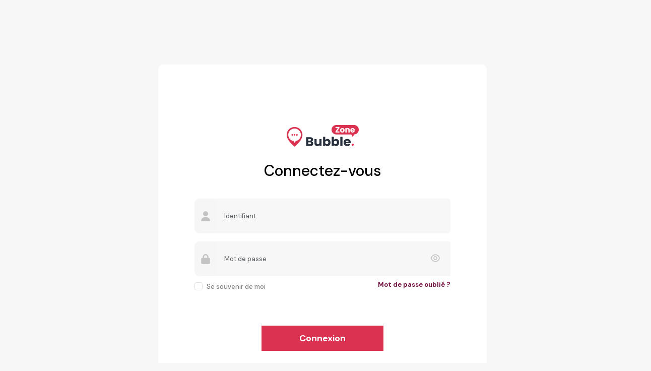

--- FILE ---
content_type: text/html; charset=utf-8
request_url: https://mybubblezone.fr/
body_size: 754
content:
<!doctype html><html lang="fr"><head><meta charset="utf-8"/><link rel="icon" type="image/png" href="/favicon.png"/><meta name="viewport" content="width=device-width,initial-scale=1"/><meta name="theme-color" content="#000000"/><meta name="description" content="BubbleZone est une application mobile de rencontre de personnes présentes dans une même bulle In Real Life (IRL), intuitive et très facile d’utilisation, elle permet à tout utilisateur de voir en temps réel les profils présents dans sa bulle et d’accéder aux fonctionnalités de rencontre."/><link rel="apple-touch-icon" href="/logo192.png"/><link rel="stylesheet" href="/css/main.css"/><link rel="stylesheet" href="/css/responsive.css"/><link rel="stylesheet" href="/css/utils.css"/><link rel="manifest" href="/manifest.json"/><meta property="og:title" name="og:title" content="BubbleZone"/><meta property="og:description" name="og:description" content="BubbleZone est une application mobile de rencontre de personnes présentes dans une même bulle In Real Life (IRL), intuitive et très facile d’utilisation, elle permet à tout utilisateur de voir en temps réel les profils présents dans sa bulle et d’accéder aux fonctionnalités de rencontre."/><meta property="og:image" name="og:image" content="https://i.ibb.co/PCZFhxr/bubble-zone.png"/><meta name="twitter:title" property="twitter:title" content="BubbleZone App"/><meta property="twitter:description" name="twitter:description" content="BubbleZone est une application mobile de rencontre de personnes présentes dans une même bulle In Real Life (IRL), intuitive et très facile d’utilisation, elle permet à tout utilisateur de voir en temps réel les profils présents dans sa bulle et d’accéder aux fonctionnalités de rencontre."/><meta property="twitter:image" name="twitter:image" content="https://i.ibb.co/PCZFhxr/bubble-zone.png"/><meta property="twitter:card" name="twitter:card" content="summary_large_image"/><meta property="og:title" name="og:title" content="BubbleZone"/><meta property="og:description" name="og:description" content="BubbleZone est une application mobile de rencontre de personnes présentes dans une même bulle In Real Life (IRL), intuitive et très facile d’utilisation, elle permet à tout utilisateur de voir en temps réel les profils présents dans sa bulle et d’accéder aux fonctionnalités de rencontre."/><meta property="og:image" name="og:image" content="https://i.ibb.co/PCZFhxr/bubble-zone.png"/><link rel="preconnect" href="https://fonts.googleapis.com"/><link rel="preconnect" href="https://fonts.gstatic.com" crossorigin/><link href="https://fonts.googleapis.com/css2?family=Nunito:ital,wght@0,200;0,300;0,400;0,500;0,600;0,700;0,800;0,900;1,200;1,300;1,400;1,500;1,600;1,700;1,800;1,900&display=swap" rel="stylesheet"/><link href="https://fonts.googleapis.com/css2?family=IBM+Plex+Sans:ital,wght@0,100;0,200;0,300;0,400;0,500;0,600;0,700;1,100;1,200;1,300;1,400;1,500;1,600;1,700&display=swap" rel="stylesheet"/><link rel="stylesheet" href="https://cdnjs.cloudflare.com/ajax/libs/font-awesome/6.1.1/css/all.min.css"/><title>BubbleZone</title><script defer="defer" src="/static/js/main.413760aa.js"></script><link href="/static/css/main.f1539fde.css" rel="stylesheet"></head><body><noscript>You need to enable JavaScript to run this app.</noscript><div id="root"></div><script src="https://cdn.jsdelivr.net/npm/@popperjs/core@2.9.2/dist/umd/popper.min.js" integrity="sha384-IQsoLXl5PILFhosVNubq5LC7Qb9DXgDA9i+tQ8Zj3iwWAwPtgFTxbJ8NT4GN1R8p" crossorigin="anonymous"></script><script src="https://cdn.jsdelivr.net/npm/bootstrap@5.1.3/dist/js/bootstrap.min.js" integrity="sha384-cVKIPhGWiC2Al4u+LWgxfKTRIcfu0JTxR+EQDz/bgldoEyl4H0zUF0QKbrJ0EcQF" crossorigin="anonymous"></script><script src="https://maps.googleapis.com/maps/api/js?key=AIzaSyDO5Ffu3pFMv-aqH3En3q_SF5bv_O35pWg&libraries=places"></script><script async src="https://js.stripe.com/v3/buy-button.js"></script></body></html>

--- FILE ---
content_type: text/css; charset=utf-8
request_url: https://mybubblezone.fr/css/main.css
body_size: 44
content:
@import url("https://fonts.googleapis.com/css2?family=Raleway:ital,wght@0,100;0,200;0,300;0,400;0,500;0,600;0,700;0,800;0,900;1,100;1,200;1,300;1,400;1,500;1,600;1,700;1,800;1,900&display=swap");

.locataire-table table thead tr th {
  font-family: "Raleway";
  font-style: normal;
  font-weight: 500;
  font-size: 16px;
  line-height: 19px;
  color: #aab2c8;
}
.locataire-table table tbody tr td,
.locataire-table table tbody tr td p {
  font-family: "Raleway";
  font-style: normal;
  font-weight: 600;
  font-size: 16px;
  line-height: 19px;
  color: #263238;
}
.locataire-table .table thead tr th,
.locataire-table .table tbody tr td {
  text-align: left;
  vertical-align: middle;
}
.locataire-table .table tbody tr {
  background: #f5f6fa;
  border-radius: 10px;
  border-bottom: 15px solid #fff;
}
.locataire-table .table {
  border: transparent;
}
.btn-action-administratif-proprietaire {
  background: none;
  color: #e53e3e !important;
  border: none !important;
}

.image-item {
  width: 150px;
  height: 142.11px;
  position: relative;
}
#overlay {
  position: absolute;
  width: 100%;
  height: 100%;
  top: 0;
  left: 0;
  right: 0;
  bottom: 0;
  background-color: rgba(33, 35, 42, 0.7);
  z-index: 2;
  cursor: pointer;
}
th input {
  font-family: "Poppins";
  font-style: normal;
  font-weight: 400 !important;
  font-size: 15px !important;
  line-height: 50px !important;
  color: #010235 !important;
  padding: 15px !important;
  height: 50px;
}
.content-text-conditions-termes p {
  color: black;
  opacity: 1;
}


--- FILE ---
content_type: text/css; charset=utf-8
request_url: https://mybubblezone.fr/css/responsive.css
body_size: 721
content:
@media (max-width: 375px) {
  .logo-container.dashboard-header-logo img {
    width: 100px !important;
    height: auto !important;
}
.bubblezone-annonce-input-date-container {
  flex-direction: column;
  align-items: flex-start !important;
  gap: 0px !important;
}
}
@media (max-width: 425px) {
  .custom-width-proprietaire-filter-input {
    width: 16rem !important;
  }
  .custom-proprietaire-filter-input {
    width: 14rem !important;
  }
  .bubblezone-page-title-container {
    align-items: flex-start !important;
  }
  .bubblezone-annonce-label-container {
    flex-direction: column;
    align-items: flex-start !important;
    gap: 12px;
  }
  .custom-no-view-small-device {
    display: none !important;
  }
  .custom-size-for-preview {
    height: auto !important;
  }
  .actu-bubblezone-from-google {
    flex-direction: column-reverse;
  }
  .add-fonctionnalite-item,
  .custom-fonctionnalite-item {
    width: 100% !important;
  }
  .custom-modal-btn-action-container {
    flex-direction: column;
  }
}

@media (max-width: 767px) {
  .fixed-page-after-header {
    margin-top: 22% !important;
  }
  .page-container {
    margin-top: 21%;
  }
  .flex-sb-mobile {
    display: block !important;
  }
  .flex-sb-mobile > div {
    padding-bottom: 20px;
    padding-left: 0;
  }
  .ReactModal__Content--after-open {
    width: 100% !important;
  }
  .gap-5-mobile {
    gap: 0.5rem !important;
  }

  .custom-register-form-container {
    padding: 90px 20px !important;
    width: 100% !important;
    margin: auto;
}
.proprietaire-detail-bubblezone-btn-action-container {
  flex-direction: column;
}
.proprietaire-detail-bubblezone-btn-filter {
  width: 100%;
}
.taux-conversion-btn-filtre-container {
  flex-direction: column !important;
  align-items: flex-start !important;
}
.taux-conversion-btn-container {
  gap: 8px !important;
}
}

@media (min-width: 768px) {
  .bubble-map-container {
    height: 55vh;
    max-height: calc(100vh - 510px);
    /* max-height: calc(100vh - 550px); */
  }
}
@media (min-width: 3500px) {
  .bubble-map-container {
    height: 50vh !important;
    max-height: calc(100vh - 550px) !important;
  }
}
@media (min-width: 1200px) and (max-width: 1400px) {
  .bubble-map-container {
    max-height: calc(100vh - 490px);
  }
}

@media (max-width: 992px) {
  .headering {
    padding: 20px 10px 0 20px !important;
  }
  .w-50 {
    width: 100% !important;
  }
  .no-view-mobile {
    display: none !important;
  }
}

@media (min-width: 991px) {
  .no-view-desktop {
    display: none !important;
  }
}
@media (max-width: 991px) and (min-width: 768px) {
}

@media (max-width: 1800px) and (min-width: 1451px) {
}
@media (max-width: 1450px) and (min-width: 1201px) {
  #navbarNav {
    margin-left: 80px !important;
  }
  .navbar-collapse .nav-item {
    padding: 0 10px !important;
  }
  .headering {
    padding: 20px 50px 0 100px !important;
  }
  .w-50 {
    width: 75% !important;
  }
  .col-left-dashboard-responsive {
    margin-top: 1%;
  }
  .bubble-zone-dash-locataire-requetes-header {
    margin-top: 1%;
  }
  .p-3-custom {
    padding: 0.5rem !important;
  }
  /* .header-others-items {
    width: 20% !important;
    margin-right: 4% !important;
  } */
  .header-hiddenable-notification-section:after {
    right: 51% !important;
    top: -6% !important;
  }
  .auth-right-side-container {
    padding: 130px !important;
  }
}

@media (max-width: 1023px) {
  .content-col-right-b2b-component {
    border-left: none !important;
    border-right: none !important;;
  }
  .upgrade-modal, .custom-backdrop-update{
    left: 0px !important;
    width: 100% !important;
  }
}

@media (min-width: 1024px) {
  .container-dashboard-page.custom {
    height: 82vh;
  }
}
@media (max-width: 1024px) and (min-width: 769px) {
  .content-position-after-header {
    /* margin-top: 8% !important; */
    /* margin-top: 12% !important; */
    margin-top: 9% !important;
  }
}
@media (max-width: 1440px) and (min-width: 1025px) {
  .content-position-after-header {
    /* margin-top: 8% !important; */
    margin-top: 7% !important;
    margin-bottom: 0px !important;
  }
  .col-left-dashboard.col-left-dashboard-responsive.custom {
    /* height: 68vh !important; */
    min-height: 62vh !important;
    height: max-content !important;
  }
}
@media (max-width: 1200px) and (min-width: 992px) {
  .headering {
    padding: 20px 50px 0 60px !important;
  }
  #navbarNav {
    margin-left: 40px !important;
  }
  .w-50 {
    width: 100% !important;
  }
}

@media (min-width: 1500px) {
}

@media (max-width: 992px) {

  .admin-page-container-height {
    width: 100% !important;
  }
}
@media (min-width: 426px) and (max-width: 768px) {
  .custom-size-for-preview {
    height: 800px !important;
  }
}
@media (max-width: 768px) {
  .content-position-after-header {
    margin-top: 95px !important;
  }
  .admin-page-title-header-container {
    flex-direction: column;
    align-items: flex-start !important;
    margin-bottom: 20px;
  }
  .custom-filter-input-btn-add-container {
    flex-direction: column;
    align-items: flex-start !important;
    gap: 12px;
  }
  button#pageDropDown {
    width: 30px;
    height: 30px;
    display: flex;
    justify-content: center;
    align-items: center;
}
  a.page-link {
    height: 27px;
    width: 26px;
    display: flex;
    justify-content: center;
    align-items: center;
}
.row.react-bootstrap-table-pagination {
  gap: 10px;
}
.page-item .page-link {
  font-size: 15px;
}
.custom-communication-preview.d-flex.align-items-center.justify-content-center.h-100.w-100.m-auto.rounded.p-1 {
  width: 100% !important;
  height: 50% !important;
}
.col-left-dashboard.col-left-dashboard-responsive.custom {
  height: 100% !important;
}
}


--- FILE ---
content_type: text/css; charset=utf-8
request_url: https://mybubblezone.fr/css/utils.css
body_size: 6582
content:
@import url("https://fonts.googleapis.com/css2?family=Poppins:ital,wght@0,100;0,200;0,300;0,400;0,500;0,600;0,700;0,800;0,900;1,100;1,200;1,300;1,400;1,500;1,600;1,700;1,800;1,900&display=swap");
@import url("https://fonts.googleapis.com/css2?family=Inter:wght@100;200;300;400;500;600;700;800;900&display=swap");
@import url("https://fonts.googleapis.com/css2?family=Work+Sans:ital,wght@0,100;0,200;0,300;0,400;0,500;0,600;0,700;0,800;0,900;1,100;1,200;1,300;1,400;1,500;1,600;1,700;1,800;1,900&display=swap");
@import url("https://fonts.googleapis.com/css2?family=Open+Sans:ital,wght@0,300;0,400;0,600;0,700;0,800;1,300;1,400;1,600;1,700;1,800&display=swap");
@import url("https://fonts.googleapis.com/css2?family=Montserrat:ital,wght@0,100;0,200;0,300;0,400;0,500;0,600;0,700;0,800;0,900;1,100;1,200;1,300;1,400;1,500;1,600;1,700;1,800;1,900&display=swap");
@import url("https://fonts.googleapis.com/css2?family=Roboto:ital,wght@0,100;0,300;0,400;0,500;0,700;0,900;1,100;1,300;1,400;1,500;1,700;1,900&display=swap");
@import url("https://fonts.googleapis.com/css2?family=Raleway:ital,wght@0,100;0,200;0,300;0,400;0,500;0,600;0,700;0,800;0,900;1,100;1,200;1,300;1,400;1,500;1,600;1,700;1,800;1,900&display=swap");
@import url("https://fonts.googleapis.com/css2?family=Mulish:ital,wght@0,200;0,300;0,400;0,500;0,600;0,700;0,800;0,900;1,200;1,300;1,400;1,500;1,600;1,700;1,800;1,900&display=swap");
@import url("https://fonts.googleapis.com/css2?family=DM+Sans:ital,wght@0,400;0,500;0,700;1,400;1,500;1,700&family=Lato:ital,wght@0,100;0,300;0,400;0,700;0,900;1,100;1,300;1,400;1,700;1,900&family=Manrope:wght@200;300;400;500;600;700;800&family=Montserrat:ital,wght@0,100;0,200;0,300;0,400;0,500;0,600;0,700;0,800;0,900;1,100;1,200;1,300;1,400;1,500;1,600;1,700;1,800;1,900&family=Mulish:ital,wght@0,200;0,300;0,400;0,500;0,600;0,700;0,800;0,900;1,200;1,300;1,400;1,500;1,600;1,700;1,800;1,900&family=Poppins:ital,wght@0,100;0,200;0,300;0,400;0,500;0,600;0,700;0,800;0,900;1,100;1,200;1,300;1,400;1,500;1,600;1,700;1,800;1,900&family=Raleway:ital,wght@0,100;0,200;0,300;0,400;0,500;0,600;0,700;0,800;0,900;1,100;1,200;1,300;1,400;1,500;1,600;1,700;1,800;1,900&family=Rubik:ital,wght@0,300;0,400;0,500;0,600;0,700;0,800;0,900;1,300;1,400;1,500;1,600;1,700;1,800;1,900&display=swap");
body {
  color: rgb(100, 100, 100);
  background: #ffffff;
  font-family: "Poppins", sans-serif;
  font-weight: 300;
  overflow-x: hidden;
  background: #f7f7f7 !important;
}
.body-background-dashboard {
  /* background: #eff1f7; */
  background: rgb(245, 245, 245);
  /* margin-top: 5%; */
}
input:-webkit-autofill {
  --webkit-box-shadow: 0 0 0 1000px white inset;
}

/* textarea:focus, 
textarea.form-control:focus, 
input.form-control:focus, 
input[type=text]:focus, 
input[type=password]:focus, 
input[type=email]:focus, 
input[type=number]:focus, 
[type=text].form-control:focus, 
[type=password].form-control:focus, 
[type=email].form-control:focus, 
[type=tel].form-control:focus, 
[contenteditable].form-control:focus {
  box-shadow: none;
  background-color: initial;
} */

body::-webkit-scrollbar {
  width: 6px;
}
body::-webkit-scrollbar-track {
  background: #fff;
}
body::-webkit-scrollbar-thumb {
  background-color: #1f3cad;
  border-radius: 20px;
  border: 3px solid transparent;
}

::selection {
  background-color: #1f3cadc2;
  color: white;
}

.color-theme {
  color: #1f3cad;
}
/* Firefox */
::-moz-selection {
  background-color: #1f3cadc2;
  color: white;
}

.itm-center {
  display: flex;
  align-items: center;
}
.box-shadow {
  box-shadow: 0px 4px 10px rgba(0, 0, 0, 0.05);
}

.border-theme {
  border: 1px solid #1f3cad !important;
}

.row-header {
  margin-right: 0 !important;
}

p {
  margin: 0px;
  color: rgba(0, 0, 0, 0.33);
}

.linkable {
  cursor: pointer;
}

.ligne {
  width: 100%;
  background: rgba(0, 0, 0, 0.1);
  height: 0.5px;
  margin-top: 10px;
  margin-bottom: 10px;
}
.ligne-dark {
  width: 100%;
  background: rgba(0, 0, 0, 0.5);
  height: 1px;
  margin-top: 10px;
  margin-bottom: 10px;
}

.no-spacing {
  letter-spacing: 0;
}
.no-padding {
  padding: 0px !important;
}
.no-decoration {
  text-decoration: none !important;
}
.no-border {
  border: none;
}
.no-shadow {
  box-shadow: none !important;
}

.elipsis {
  white-space: nowrap;
  overflow: hidden;
  text-overflow: ellipsis;
}

/* letter spacing  */
.spacing-1 {
  letter-spacing: 0.1rem;
}

/*[ TEXT ]
///////////////////////////////////////////////////////////
*/
/* ------------------------------------ */
.text-white {
  color: white;
}
.text-black {
  color: rgba(0, 0, 0, 0.75);
}
.text-theme {
  color: #1f3cad;
}
.text-dark {
  color: #000000;
}
.text-green {
  color: #06640c !important;
}
.text-light-dark {
  color: #333333 !important;
}
.text-gray {
  color: #828282 !important;
}
.text-red-100 {
  color: #cc1b0b !important;
}
.text-red-200 {
  color: #ee3434 !important;
}
.text-green {
  color: #06640c !important;
}

.h-themes {
  color: #424242;
}

.h-theme {
  color: #1f497d;
}
.h-theme-light {
  color: #1f3cad;
}
.h-theme-dark {
  color: #383838;
  font-weight: bold;
}
.bg-white {
  background-color: #fff;
}
.bg-theme {
  background-color: #1f497d;
}

.bg-theme-light {
  background-color: #1f3cad;
}
.bg-theme-dark {
  background-color: #bababa;
}
.bg-green {
  background: #06640c !important;
}
.bg-red {
  background: #cc1b0b;
}

.dark-link {
  color: rgba(0, 0, 0, 0.5);
  transition: 0.4s;
}
.dark-link:hover {
  color: rgba(0, 0, 0, 1);
  transition: 0.4s;
  text-decoration: none;
}

.fw-100 {
  font-weight: 100;
}
.fw-200 {
  font-weight: 200;
}
.fw-300 {
  font-weight: 300;
}
.fw-400 {
  font-weight: 400;
}
.fw-500 {
  font-weight: 500;
}
.fw-600 {
  font-weight: 600 !important;
}
.fw-700 {
  font-weight: 700;
}
.fw-800 {
  font-weight: 800;
}
.fw-900 {
  font-weight: 900;
}

.text-hov-white:hover {
  color: white;
}

/* ------------------------------------ */
.text-up {
  text-transform: uppercase;
}
.text-cap {
  text-transform: capitalize;
}

/* ------------------------------------ */
.text-center {
  text-align: center;
}
.text-left {
  text-align: left;
}
.text-right {
  text-align: right;
}
.text-middle {
  vertical-align: middle;
}

/* ------------------------------------ */
.lh-1 {
  line-height: 1;
}
.lh-1-1 {
  line-height: 1.1;
}
.lh-1-2 {
  line-height: 1.2;
}
.lh-1-3 {
  line-height: 1.3;
}
.lh-1-4 {
  line-height: 1.4;
}
.lh-1-5 {
  line-height: 1.5;
}
.lh-1-6 {
  line-height: 1.6;
}
.lh-1-7 {
  line-height: 1.7;
}
.lh-1-8 {
  line-height: 1.8;
}
.lh-1-9 {
  line-height: 1.9;
}
.lh-2 {
  line-height: 2;
}
.lh-2-1 {
  line-height: 2.1;
}
.lh-2-2 {
  line-height: 2.2;
}
.lh-2-3 {
  line-height: 2.3;
}
.lh-2-4 {
  line-height: 2.4;
}
.lh-2-5 {
  line-height: 2.5;
}
.lh-2-6 {
  line-height: 2.6;
}
.lh-2-7 {
  line-height: 2.7;
}
.lh-2-8 {
  line-height: 2.8;
}
.lh-2-9 {
  line-height: 2.9;
}
.lh-3 {
  line-height: 3;
}
.lh-4 {
  line-height: 4;
}
.lh-5 {
  line-height: 5;
}

.z-index-1 {
  z-index: 1;
}

/*[ SHAPE ]
///////////////////////////////////////////////////////////
*/

.list-none {
  list-style: none;
}

/*[ Display ]
-----------------------------------------------------------
*/
.dis-none {
  display: none;
}
.dis-block {
  display: block;
}
.dis-inline {
  display: inline;
}
.dis-inline-block {
  display: inline-block;
}
.dis-flex {
  display: -webkit-box;
  display: -webkit-flex;
  display: -moz-box;
  display: -ms-flexbox;
  display: flex;
}

/*[ Position ]
-----------------------------------------------------------
*/
.pos-relative {
  position: relative;
}
.pos-absolute {
  position: absolute;
}
.pos-fixed {
  position: fixed;
}
.pos-initial {
  position: initial;
}

/*[ float ]
-----------------------------------------------------------
*/
.float-l {
  float: left;
}
.float-r {
  float: right;
}

/*[ Width & Height ]
-----------------------------------------------------------
*/
.sizefull {
  width: 100%;
  height: 100%;
}
.w-full {
  width: 100%;
}
.w-5 {
  width: 5%;
}
.w-10 {
  width: 10%;
}
.w-15 {
  width: 15%;
}
.w-20 {
  width: 20%;
}
.w-25 {
  width: 25%;
}
.w-30 {
  width: 30%;
}
.w-35 {
  width: 35%;
}
.w-40 {
  width: 40%;
}
.w-45 {
  width: 45%;
}
.w-50 {
  width: 50%;
}
.w-55 {
  width: 55%;
}
.w-60 {
  width: 60%;
}
.w-65 {
  width: 65%;
}
.w-70 {
  width: 70%;
}
.w-75 {
  width: 75%;
}
.w-80 {
  width: 80%;
}
.w-85 {
  width: 85%;
}
.w-90 {
  width: 90%;
}
.w-95 {
  width: 95%;
}

.h-full {
  height: 100%;
}
.max-w-full {
  max-width: 100%;
}
.max-h-full {
  max-height: 100%;
}
.min-w-full {
  min-width: 100%;
}
.min-h-full {
  min-height: 100%;
}

/*[ Top Bottom Left Right ]
-----------------------------------------------------------
*/
.top-0 {
  top: 0;
}
.bottom-0 {
  bottom: 0;
}
.left-0 {
  left: 0;
}
.right-0 {
  right: 0;
}

.top-auto {
  top: auto;
}
.bottom-auto {
  bottom: auto;
}
.left-auto {
  left: auto;
}
.right-auto {
  right: auto;
}

/*[ Opacity ]
-----------------------------------------------------------
*/
.op-0-0 {
  opacity: 0;
}
.op-0-1 {
  opacity: 0.1;
}
.op-0-2 {
  opacity: 0.2;
}
.op-0-3 {
  opacity: 0.3;
}
.op-0-4 {
  opacity: 0.4;
}
.op-0-5 {
  opacity: 0.5;
}
.op-0-6 {
  opacity: 0.6;
}
.op-0-7 {
  opacity: 0.7;
}
.op-0-8 {
  opacity: 0.8;
}
.op-0-9 {
  opacity: 0.9;
}
.op-1-0 {
  opacity: 1;
}

/*[ Background ]
-----------------------------------------------------------
*/
.bgwhite {
  background-color: white;
}
.bgblack {
  background-color: black;
}

/*[ Wrap Picture ]
-----------------------------------------------------------
*/
.wrap-pic-w img {
  width: 100%;
}
.wrap-pic-max-w img {
  max-width: 100%;
}

/* ------------------------------------ */
.wrap-pic-h img {
  height: 100%;
}
.wrap-pic-max-h img {
  max-height: 100%;
}

/* ------------------------------------ */
.wrap-pic-cir {
  border-radius: 50%;
  overflow: hidden;
}
.wrap-pic-cir img {
  width: 100%;
}

/*[ Hover ]
-----------------------------------------------------------
*/
.hov-pointer {
  cursor: pointer;
}

/* ------------------------------------ */
.hov-img-zoom {
  display: block;
  overflow: hidden;
}
.hov-img-zoom img {
  width: 100%;
  -webkit-transition: all 0.6s;
  -o-transition: all 0.6s;
  -moz-transition: all 0.6s;
  transition: all 0.6s;
}
.hov-img-zoom:hover img {
  -webkit-transform: scale(1.1);
  -moz-transform: scale(1.1);
  -ms-transform: scale(1.1);
  -o-transform: scale(1.1);
  transform: scale(1.1);
}

/*[  ]
-----------------------------------------------------------
*/
.bo-cir {
  border-radius: 50%;
}

.of-hidden {
  overflow: hidden;
}

.visible-false {
  visibility: hidden;
}
.visible-true {
  visibility: visible;
}

/*[ Transition ]
-----------------------------------------------------------
*/
.trans-0-1 {
  -webkit-transition: all 0.1s;
  -o-transition: all 0.1s;
  -moz-transition: all 0.1s;
  transition: all 0.1s;
}
.trans-0-2 {
  -webkit-transition: all 0.2s;
  -o-transition: all 0.2s;
  -moz-transition: all 0.2s;
  transition: all 0.2s;
}
.trans-0-3 {
  -webkit-transition: all 0.3s;
  -o-transition: all 0.3s;
  -moz-transition: all 0.3s;
  transition: all 0.3s;
}
.trans-0-4 {
  -webkit-transition: all 0.4s;
  -o-transition: all 0.4s;
  -moz-transition: all 0.4s;
  transition: all 0.4s;
}
.trans-0-5 {
  -webkit-transition: all 0.5s;
  -o-transition: all 0.5s;
  -moz-transition: all 0.5s;
  transition: all 0.5s;
}
.trans-0-6 {
  -webkit-transition: all 0.6s;
  -o-transition: all 0.6s;
  -moz-transition: all 0.6s;
  transition: all 0.6s;
}
.trans-0-9 {
  -webkit-transition: all 0.9s;
  -o-transition: all 0.9s;
  -moz-transition: all 0.9s;
  transition: all 0.9s;
}
.trans-1-0 {
  -webkit-transition: all 1s;
  -o-transition: all 1s;
  -moz-transition: all 1s;
  transition: all 1s;
}

/*[ Layout ]
///////////////////////////////////////////////////////////
*/

/*[ Flex ]
-----------------------------------------------------------
*/
/* ------------------------------------ */
.justify-content-right {
  justify-content: right !important;
}
.justify-content-left {
  justify-content: left !important;
}

.flex-w {
  display: -webkit-box;
  display: -webkit-flex;
  display: -moz-box;
  display: -ms-flexbox;
  display: flex;
  -webkit-flex-wrap: wrap;
  -moz-flex-wrap: wrap;
  -ms-flex-wrap: wrap;
  -o-flex-wrap: wrap;
  flex-wrap: wrap;
}

/* ------------------------------------ */
.flex-l {
  display: -webkit-box;
  display: -webkit-flex;
  display: -moz-box;
  display: -ms-flexbox;
  display: flex;
  justify-content: flex-start;
}

.flex-r {
  display: -webkit-box;
  display: -webkit-flex;
  display: -moz-box;
  display: -ms-flexbox;
  display: flex;
  justify-content: flex-end;
}

.flex-c {
  display: -webkit-box;
  display: -webkit-flex;
  display: -moz-box;
  display: -ms-flexbox;
  display: flex;
  justify-content: center;
}

.flex-sa {
  display: -webkit-box;
  display: -webkit-flex;
  display: -moz-box;
  display: -ms-flexbox;
  display: flex;
  justify-content: space-around;
}

.flex-sb {
  display: -webkit-box;
  display: -webkit-flex;
  display: -moz-box;
  display: -ms-flexbox;
  display: flex;
  justify-content: space-between;
}

/* ------------------------------------ */
.flex-t {
  display: -webkit-box;
  display: -webkit-flex;
  display: -moz-box;
  display: -ms-flexbox;
  display: flex;
  -ms-align-items: flex-start;
  align-items: flex-start;
}

.flex-b {
  display: -webkit-box;
  display: -webkit-flex;
  display: -moz-box;
  display: -ms-flexbox;
  display: flex;
  -ms-align-items: flex-end;
  align-items: flex-end;
}

.flex-m {
  display: -webkit-box;
  display: -webkit-flex;
  display: -moz-box;
  display: -ms-flexbox;
  display: flex;
  -ms-align-items: center;
  align-items: center;
}

.flex-str {
  display: -webkit-box;
  display: -webkit-flex;
  display: -moz-box;
  display: -ms-flexbox;
  display: flex;
  -ms-align-items: stretch;
  align-items: stretch;
}

/* ------------------------------------ */
.flex-row {
  display: -webkit-box;
  display: -webkit-flex;
  display: -moz-box;
  display: -ms-flexbox;
  display: flex;
  -webkit-flex-direction: row;
  -moz-flex-direction: row;
  -ms-flex-direction: row;
  -o-flex-direction: row;
  flex-direction: row;
}

.flex-row-rev {
  display: -webkit-box;
  display: -webkit-flex;
  display: -moz-box;
  display: -ms-flexbox;
  display: flex;
  -webkit-flex-direction: row-reverse;
  -moz-flex-direction: row-reverse;
  -ms-flex-direction: row-reverse;
  -o-flex-direction: row-reverse;
  flex-direction: row-reverse;
}

.flex-col {
  display: -webkit-box;
  display: -webkit-flex;
  display: -moz-box;
  display: -ms-flexbox;
  display: flex;
  -webkit-flex-direction: column;
  -moz-flex-direction: column;
  -ms-flex-direction: column;
  -o-flex-direction: column;
  flex-direction: column;
}

.flex-col-rev {
  display: -webkit-box;
  display: -webkit-flex;
  display: -moz-box;
  display: -ms-flexbox;
  display: flex;
  -webkit-flex-direction: column-reverse;
  -moz-flex-direction: column-reverse;
  -ms-flex-direction: column-reverse;
  -o-flex-direction: column-reverse;
  flex-direction: column-reverse;
}

/* ------------------------------------ */
.flex-c-m {
  display: -webkit-box;
  display: -webkit-flex;
  display: -moz-box;
  display: -ms-flexbox;
  display: flex;
  justify-content: center;
  -ms-align-items: center;
  align-items: center;
}

.flex-c-t {
  display: -webkit-box;
  display: -webkit-flex;
  display: -moz-box;
  display: -ms-flexbox;
  display: flex;
  justify-content: center;
  -ms-align-items: flex-start;
  align-items: flex-start;
}

.flex-c-b {
  display: -webkit-box;
  display: -webkit-flex;
  display: -moz-box;
  display: -ms-flexbox;
  display: flex;
  justify-content: center;
  -ms-align-items: flex-end;
  align-items: flex-end;
}

.flex-c-str {
  display: -webkit-box;
  display: -webkit-flex;
  display: -moz-box;
  display: -ms-flexbox;
  display: flex;
  justify-content: center;
  -ms-align-items: stretch;
  align-items: stretch;
}

.flex-l-m {
  display: -webkit-box;
  display: -webkit-flex;
  display: -moz-box;
  display: -ms-flexbox;
  display: flex;
  justify-content: flex-start;
  -ms-align-items: center;
  align-items: center;
}

.flex-r-m {
  display: -webkit-box;
  display: -webkit-flex;
  display: -moz-box;
  display: -ms-flexbox;
  display: flex;
  justify-content: flex-end;
  -ms-align-items: center;
  align-items: center;
}

.flex-sa-m {
  display: -webkit-box;
  display: -webkit-flex;
  display: -moz-box;
  display: -ms-flexbox;
  display: flex;
  justify-content: space-around;
  -ms-align-items: center;
  align-items: center;
}

.flex-sb-m {
  display: -webkit-box;
  display: -webkit-flex;
  display: -moz-box;
  display: -ms-flexbox;
  display: flex;
  justify-content: space-between;
  -ms-align-items: center;
  align-items: center;
}

/* ------------------------------------ */
.flex-col-l {
  display: -webkit-box;
  display: -webkit-flex;
  display: -moz-box;
  display: -ms-flexbox;
  display: flex;
  -webkit-flex-direction: column;
  -moz-flex-direction: column;
  -ms-flex-direction: column;
  -o-flex-direction: column;
  flex-direction: column;
  -ms-align-items: flex-start;
  align-items: flex-start;
}

.flex-col-r {
  display: -webkit-box;
  display: -webkit-flex;
  display: -moz-box;
  display: -ms-flexbox;
  display: flex;
  -webkit-flex-direction: column;
  -moz-flex-direction: column;
  -ms-flex-direction: column;
  -o-flex-direction: column;
  flex-direction: column;
  -ms-align-items: flex-end;
  align-items: flex-end;
}

.flex-col-c {
  display: -webkit-box;
  display: -webkit-flex;
  display: -moz-box;
  display: -ms-flexbox;
  display: flex;
  -webkit-flex-direction: column;
  -moz-flex-direction: column;
  -ms-flex-direction: column;
  -o-flex-direction: column;
  flex-direction: column;
  -ms-align-items: center;
  align-items: center;
}

.flex-col-l-m {
  display: -webkit-box;
  display: -webkit-flex;
  display: -moz-box;
  display: -ms-flexbox;
  display: flex;
  -webkit-flex-direction: column;
  -moz-flex-direction: column;
  -ms-flex-direction: column;
  -o-flex-direction: column;
  flex-direction: column;
  -ms-align-items: flex-start;
  align-items: flex-start;
  justify-content: center;
}

.flex-col-r-m {
  display: -webkit-box;
  display: -webkit-flex;
  display: -moz-box;
  display: -ms-flexbox;
  display: flex;
  -webkit-flex-direction: column;
  -moz-flex-direction: column;
  -ms-flex-direction: column;
  -o-flex-direction: column;
  flex-direction: column;
  -ms-align-items: flex-end;
  align-items: flex-end;
  justify-content: center;
}

.flex-col-c-m {
  display: -webkit-box;
  display: -webkit-flex;
  display: -moz-box;
  display: -ms-flexbox;
  display: flex;
  -webkit-flex-direction: column;
  -moz-flex-direction: column;
  -ms-flex-direction: column;
  -o-flex-direction: column;
  flex-direction: column;
  -ms-align-items: center;
  align-items: center;
  justify-content: center;
}

.flex-col-str {
  display: -webkit-box;
  display: -webkit-flex;
  display: -moz-box;
  display: -ms-flexbox;
  display: flex;
  -webkit-flex-direction: column;
  -moz-flex-direction: column;
  -ms-flex-direction: column;
  -o-flex-direction: column;
  flex-direction: column;
  -ms-align-items: stretch;
  align-items: stretch;
}

.flex-col-sb {
  display: -webkit-box;
  display: -webkit-flex;
  display: -moz-box;
  display: -ms-flexbox;
  display: flex;
  -webkit-flex-direction: column;
  -moz-flex-direction: column;
  -ms-flex-direction: column;
  -o-flex-direction: column;
  flex-direction: column;
  justify-content: space-between;
}

/* ------------------------------------ */
.flex-col-rev-l {
  display: -webkit-box;
  display: -webkit-flex;
  display: -moz-box;
  display: -ms-flexbox;
  display: flex;
  -webkit-flex-direction: column-reverse;
  -moz-flex-direction: column-reverse;
  -ms-flex-direction: column-reverse;
  -o-flex-direction: column-reverse;
  flex-direction: column-reverse;
  -ms-align-items: flex-start;
  align-items: flex-start;
}

.flex-col-rev-r {
  display: -webkit-box;
  display: -webkit-flex;
  display: -moz-box;
  display: -ms-flexbox;
  display: flex;
  -webkit-flex-direction: column-reverse;
  -moz-flex-direction: column-reverse;
  -ms-flex-direction: column-reverse;
  -o-flex-direction: column-reverse;
  flex-direction: column-reverse;
  -ms-align-items: flex-end;
  align-items: flex-end;
}

.flex-col-rev-c {
  display: -webkit-box;
  display: -webkit-flex;
  display: -moz-box;
  display: -ms-flexbox;
  display: flex;
  -webkit-flex-direction: column-reverse;
  -moz-flex-direction: column-reverse;
  -ms-flex-direction: column-reverse;
  -o-flex-direction: column-reverse;
  flex-direction: column-reverse;
  -ms-align-items: center;
  align-items: center;
}

.flex-col-rev-str {
  display: -webkit-box;
  display: -webkit-flex;
  display: -moz-box;
  display: -ms-flexbox;
  display: flex;
  -webkit-flex-direction: column-reverse;
  -moz-flex-direction: column-reverse;
  -ms-flex-direction: column-reverse;
  -o-flex-direction: column-reverse;
  flex-direction: column-reverse;
  -ms-align-items: stretch;
  align-items: stretch;
}

/*[ Absolute ]
-----------------------------------------------------------
*/
.ab-c-m {
  position: absolute;
  top: 50%;
  left: 50%;
  -webkit-transform: translate(-50%, -50%);
  -moz-transform: translate(-50%, -50%);
  -ms-transform: translate(-50%, -50%);
  -o-transform: translate(-50%, -50%);
  transform: translate(-50%, -50%);
}

.ab-c-t {
  position: absolute;
  top: 0px;
  left: 50%;
  -webkit-transform: translateX(-50%);
  -moz-transform: translateX(-50%);
  -ms-transform: translateX(-50%);
  -o-transform: translateX(-50%);
  transform: translateX(-50%);
}

.ab-c-b {
  position: absolute;
  bottom: 0px;
  left: 50%;
  -webkit-transform: translateX(-50%);
  -moz-transform: translateX(-50%);
  -ms-transform: translateX(-50%);
  -o-transform: translateX(-50%);
  transform: translateX(-50%);
}

.ab-l-m {
  position: absolute;
  left: 0px;
  top: 50%;
  -webkit-transform: translateY(-50%);
  -moz-transform: translateY(-50%);
  -ms-transform: translateY(-50%);
  -o-transform: translateY(-50%);
  transform: translateY(-50%);
}

.ab-r-m {
  position: absolute;
  right: 0px;
  top: 50%;
  -webkit-transform: translateY(-50%);
  -moz-transform: translateY(-50%);
  -ms-transform: translateY(-50%);
  -o-transform: translateY(-50%);
  transform: translateY(-50%);
}

.ab-t-l {
  position: absolute;
  left: 0px;
  top: 0px;
}

.ab-t-r {
  position: absolute;
  right: 0px;
  top: 0px;
}

.ab-b-l {
  position: absolute;
  left: 0px;
  bottom: 0px;
}

.ab-b-r {
  position: absolute;
  right: 0px;
  bottom: 0px;
}

.border-none {
  border: 0px solid !important;
}

.b-t-0 {
  border-right: 0px solid rgba(0, 0, 0, 0.1) !important;
}
.b-t-1 {
  border-top: 1px solid rgba(0, 0, 0, 0.1) !important;
}
.b-t-2 {
  border-top: 2px solid rgba(0, 0, 0, 0.1) !important;
}
.b-t-3 {
  border-top: 3px solid rgba(0, 0, 0, 0.1) !important;
}
.b-t-4 {
  border-top: 4px solid rgba(0, 0, 0, 0.1) !important;
}
.b-t-5 {
  border-top: 5px solid rgba(0, 0, 0, 0.1) !important;
}

.b-b-0 {
  border-bottom: 0px solid rgba(0, 0, 0, 0.1) !important;
}
.b-b-1 {
  border-bottom: 1px solid rgba(0, 0, 0, 0.1) !important;
}
.b-b-2 {
  border-bottom: 2px solid rgba(0, 0, 0, 0.1) !important;
}
.b-b-3 {
  border-bottom: 3px solid rgba(0, 0, 0, 0.1) !important;
}
.b-b-4 {
  border-bottom: 4px solid rgba(0, 0, 0, 0.1) !important;
}
.b-b-5 {
  border-bottom: 5px solid rgba(0, 0, 0, 0.1) !important;
}

.b-l-0 {
  border-left: 0px solid rgba(0, 0, 0, 0.1) !important;
}
.b-l-1 {
  border-left: 1px solid rgba(0, 0, 0, 0.1) !important;
}
.b-l-2 {
  border-left: 2px solid rgba(0, 0, 0, 0.1) !important;
}
.b-l-3 {
  border-left: 3px solid rgba(0, 0, 0, 0.1) !important;
}
.b-l-4 {
  border-left: 4px solid rgba(0, 0, 0, 0.1) !important;
}
.b-l-5 {
  border-left: 5px solid rgba(0, 0, 0, 0.1) !important;
}

.b-rh-0 {
  border-right: 0px solid rgba(0, 0, 0, 0.1) !important;
}
.b-rh-1 {
  border-right: 1px solid rgba(0, 0, 0, 0.1) !important;
}
.b-rh-2 {
  border-right: 2px solid rgba(0, 0, 0, 0.1) !important;
}
.b-rh-3 {
  border-right: 3px solid rgba(0, 0, 0, 0.1) !important;
}
.b-rh-4 {
  border-right: 4px solid rgba(0, 0, 0, 0.1) !important;
}
.b-rh-5 {
  border-right: 5px solid rgba(0, 0, 0, 0.1) !important;
}

/* Border-radius */

.b-r-5 {
  border-radius: 5px;
}
.b-r-10 {
  border-radius: 10px;
}
.b-r-15 {
  border-radius: 15px;
}
.b-r-20 {
  border-radius: 20px;
}
.b-r-25 {
  border-radius: 25x;
}
.b-r-30 {
  border-radius: 30px;
}
.b-r-35 {
  border-radius: 35px;
}
.b-r-40 {
  border-radius: 40px;
}
.b-r-45 {
  border-radius: 45px;
}
.b-r-50 {
  border-radius: 50px;
}
.b-r-55 {
  border-radius: 55px;
}
.b-r-60 {
  border-radius: 60px;
}
.b-r-65 {
  border-radius: 65px;
}
.b-r-70 {
  border-radius: 70px;
}
.b-r-75 {
  border-radius: 75px;
}
.b-r-80 {
  border-radius: 80px;
}
.b-r-85 {
  border-radius: 85px;
}
.b-r-90 {
  border-radius: 90px;
}
.b-r-95 {
  border-radius: 95px;
}
.b-r-100 {
  border-radius: 100px;
}

/*[ FONT SIZE ]
///////////////////////////////////////////////////////////
*/
.fs-1 {
  font-size: 1px;
}
.fs-2 {
  font-size: 2px;
}
.fs-3 {
  font-size: 3px;
}
.fs-4 {
  font-size: 4px;
}
.fs-5 {
  font-size: 5px;
}
.fs-6 {
  font-size: 6px;
}
.fs-7 {
  font-size: 7px;
}
.fs-8 {
  font-size: 8px;
}
.fs-9 {
  font-size: 9px;
}
.fs-10 {
  font-size: 10px;
}
.fs-11 {
  font-size: 11px;
}
.fs-12 {
  font-size: 12px;
}
.fs-13 {
  font-size: 13px;
}
.fs-14 {
  font-size: 14px;
}
.fs-15 {
  font-size: 15px;
}
.fs-16 {
  font-size: 16px;
}
.fs-17 {
  font-size: 17px;
}
.fs-18 {
  font-size: 18px;
}
.fs-19 {
  font-size: 19px;
}
.fs-20 {
  font-size: 20px;
}
.fs-21 {
  font-size: 21px;
}
.fs-22 {
  font-size: 22px;
}
.fs-23 {
  font-size: 23px;
}
.fs-24 {
  font-size: 24px;
}
.fs-25 {
  font-size: 25px;
}
.fs-26 {
  font-size: 26px;
}
.fs-27 {
  font-size: 27px;
}
.fs-28 {
  font-size: 28px;
}
.fs-29 {
  font-size: 29px;
}
.fs-30 {
  font-size: 30px;
}
.fs-31 {
  font-size: 31px;
}
.fs-32 {
  font-size: 32px;
}
.fs-33 {
  font-size: 33px;
}
.fs-34 {
  font-size: 34px;
}
.fs-35 {
  font-size: 35px;
}
.fs-36 {
  font-size: 36px;
}
.fs-37 {
  font-size: 37px;
}
.fs-38 {
  font-size: 38px;
}
.fs-39 {
  font-size: 39px;
}
.fs-40 {
  font-size: 40px;
}
.fs-41 {
  font-size: 41px;
}
.fs-42 {
  font-size: 42px;
}
.fs-43 {
  font-size: 43px;
}
.fs-44 {
  font-size: 44px;
}
.fs-45 {
  font-size: 45px;
}
.fs-46 {
  font-size: 46px;
}
.fs-47 {
  font-size: 47px;
}
.fs-48 {
  font-size: 48px;
}
.fs-49 {
  font-size: 49px;
}
.fs-50 {
  font-size: 50px;
}
.fs-51 {
  font-size: 51px;
}
.fs-52 {
  font-size: 52px;
}
.fs-53 {
  font-size: 53px;
}
.fs-54 {
  font-size: 54px;
}
.fs-55 {
  font-size: 55px;
}
.fs-56 {
  font-size: 56px;
}
.fs-57 {
  font-size: 57px;
}
.fs-58 {
  font-size: 58px;
}
.fs-59 {
  font-size: 59px;
}
.fs-60 {
  font-size: 60px;
}
.fs-61 {
  font-size: 61px;
}
.fs-62 {
  font-size: 62px;
}
.fs-63 {
  font-size: 63px;
}
.fs-64 {
  font-size: 64px;
}
.fs-65 {
  font-size: 65px;
}
.fs-66 {
  font-size: 66px;
}
.fs-67 {
  font-size: 67px;
}
.fs-68 {
  font-size: 68px;
}
.fs-69 {
  font-size: 69px;
}
.fs-70 {
  font-size: 70px;
}
.fs-71 {
  font-size: 71px;
}
.fs-72 {
  font-size: 72px;
}
.fs-73 {
  font-size: 73px;
}
.fs-74 {
  font-size: 74px;
}
.fs-75 {
  font-size: 75px;
}
.fs-76 {
  font-size: 76px;
}
.fs-77 {
  font-size: 77px;
}
.fs-78 {
  font-size: 78px;
}
.fs-79 {
  font-size: 79px;
}
.fs-80 {
  font-size: 80px;
}
.fs-81 {
  font-size: 81px;
}
.fs-82 {
  font-size: 82px;
}
.fs-83 {
  font-size: 83px;
}
.fs-84 {
  font-size: 84px;
}
.fs-85 {
  font-size: 85px;
}
.fs-86 {
  font-size: 86px;
}
.fs-87 {
  font-size: 87px;
}
.fs-88 {
  font-size: 88px;
}
.fs-89 {
  font-size: 89px;
}
.fs-90 {
  font-size: 90px;
}
.fs-91 {
  font-size: 91px;
}
.fs-92 {
  font-size: 92px;
}
.fs-93 {
  font-size: 93px;
}
.fs-94 {
  font-size: 94px;
}
.fs-95 {
  font-size: 95px;
}
.fs-96 {
  font-size: 96px;
}
.fs-97 {
  font-size: 97px;
}
.fs-98 {
  font-size: 98px;
}
.fs-99 {
  font-size: 99px;
}
.fs-100 {
  font-size: 100px;
}
.fs-101 {
  font-size: 101px;
}
.fs-102 {
  font-size: 102px;
}
.fs-103 {
  font-size: 103px;
}
.fs-104 {
  font-size: 104px;
}
.fs-105 {
  font-size: 105px;
}
.fs-106 {
  font-size: 106px;
}
.fs-107 {
  font-size: 107px;
}
.fs-108 {
  font-size: 108px;
}
.fs-109 {
  font-size: 109px;
}
.fs-110 {
  font-size: 110px;
}
.fs-111 {
  font-size: 111px;
}
.fs-112 {
  font-size: 112px;
}
.fs-113 {
  font-size: 113px;
}
.fs-114 {
  font-size: 114px;
}
.fs-115 {
  font-size: 115px;
}
.fs-116 {
  font-size: 116px;
}
.fs-117 {
  font-size: 117px;
}
.fs-118 {
  font-size: 118px;
}
.fs-119 {
  font-size: 119px;
}
.fs-120 {
  font-size: 120px;
}
.fs-121 {
  font-size: 121px;
}
.fs-122 {
  font-size: 122px;
}
.fs-123 {
  font-size: 123px;
}
.fs-124 {
  font-size: 124px;
}
.fs-125 {
  font-size: 125px;
}
.fs-126 {
  font-size: 126px;
}
.fs-127 {
  font-size: 127px;
}
.fs-128 {
  font-size: 128px;
}
.fs-129 {
  font-size: 129px;
}
.fs-130 {
  font-size: 130px;
}
.fs-131 {
  font-size: 131px;
}
.fs-132 {
  font-size: 132px;
}
.fs-133 {
  font-size: 133px;
}
.fs-134 {
  font-size: 134px;
}
.fs-135 {
  font-size: 135px;
}
.fs-136 {
  font-size: 136px;
}
.fs-137 {
  font-size: 137px;
}
.fs-138 {
  font-size: 138px;
}
.fs-139 {
  font-size: 139px;
}
.fs-140 {
  font-size: 140px;
}
.fs-141 {
  font-size: 141px;
}
.fs-142 {
  font-size: 142px;
}
.fs-143 {
  font-size: 143px;
}
.fs-144 {
  font-size: 144px;
}
.fs-145 {
  font-size: 145px;
}
.fs-146 {
  font-size: 146px;
}
.fs-147 {
  font-size: 147px;
}
.fs-148 {
  font-size: 148px;
}
.fs-149 {
  font-size: 149px;
}
.fs-150 {
  font-size: 150px;
}
.fs-151 {
  font-size: 151px;
}
.fs-152 {
  font-size: 152px;
}
.fs-153 {
  font-size: 153px;
}
.fs-154 {
  font-size: 154px;
}
.fs-155 {
  font-size: 155px;
}
.fs-156 {
  font-size: 156px;
}
.fs-157 {
  font-size: 157px;
}
.fs-158 {
  font-size: 158px;
}
.fs-159 {
  font-size: 159px;
}
.fs-160 {
  font-size: 160px;
}
.fs-161 {
  font-size: 161px;
}
.fs-162 {
  font-size: 162px;
}
.fs-163 {
  font-size: 163px;
}
.fs-164 {
  font-size: 164px;
}
.fs-165 {
  font-size: 165px;
}
.fs-166 {
  font-size: 166px;
}
.fs-167 {
  font-size: 167px;
}
.fs-168 {
  font-size: 168px;
}
.fs-169 {
  font-size: 169px;
}
.fs-170 {
  font-size: 170px;
}
.fs-171 {
  font-size: 171px;
}
.fs-172 {
  font-size: 172px;
}
.fs-173 {
  font-size: 173px;
}
.fs-174 {
  font-size: 174px;
}
.fs-175 {
  font-size: 175px;
}
.fs-176 {
  font-size: 176px;
}
.fs-177 {
  font-size: 177px;
}
.fs-178 {
  font-size: 178px;
}
.fs-179 {
  font-size: 179px;
}
.fs-180 {
  font-size: 180px;
}
.fs-181 {
  font-size: 181px;
}
.fs-182 {
  font-size: 182px;
}
.fs-183 {
  font-size: 183px;
}
.fs-184 {
  font-size: 184px;
}
.fs-185 {
  font-size: 185px;
}
.fs-186 {
  font-size: 186px;
}
.fs-187 {
  font-size: 187px;
}
.fs-188 {
  font-size: 188px;
}
.fs-189 {
  font-size: 189px;
}
.fs-190 {
  font-size: 190px;
}
.fs-191 {
  font-size: 191px;
}
.fs-192 {
  font-size: 192px;
}
.fs-193 {
  font-size: 193px;
}
.fs-194 {
  font-size: 194px;
}
.fs-195 {
  font-size: 195px;
}
.fs-196 {
  font-size: 196px;
}
.fs-197 {
  font-size: 197px;
}
.fs-198 {
  font-size: 198px;
}
.fs-199 {
  font-size: 199px;
}
.fs-200 {
  font-size: 200px;
}

/*[ PADDING ]
///////////////////////////////////////////////////////////
*/
.p-t-0 {
  padding-top: 0px;
}
.p-t-1 {
  padding-top: 1px;
}
.p-t-2 {
  padding-top: 2px;
}
.p-t-3 {
  padding-top: 3px;
}
.p-t-4 {
  padding-top: 4px;
}
.p-t-5 {
  padding-top: 5px;
}
.p-t-6 {
  padding-top: 6px;
}
.p-t-7 {
  padding-top: 7px;
}
.p-t-8 {
  padding-top: 8px;
}
.p-t-9 {
  padding-top: 9px;
}
.p-t-10 {
  padding-top: 10px;
}
.p-t-11 {
  padding-top: 11px;
}
.p-t-12 {
  padding-top: 12px;
}
.p-t-13 {
  padding-top: 13px;
}
.p-t-14 {
  padding-top: 14px;
}
.p-t-15 {
  padding-top: 15px;
}
.p-t-16 {
  padding-top: 16px;
}
.p-t-17 {
  padding-top: 17px;
}
.p-t-18 {
  padding-top: 18px;
}
.p-t-19 {
  padding-top: 19px;
}
.p-t-20 {
  padding-top: 20px;
}
.p-t-21 {
  padding-top: 21px;
}
.p-t-22 {
  padding-top: 22px;
}
.p-t-23 {
  padding-top: 23px;
}
.p-t-24 {
  padding-top: 24px;
}
.p-t-25 {
  padding-top: 25px;
}
.p-t-26 {
  padding-top: 26px;
}
.p-t-27 {
  padding-top: 27px;
}
.p-t-28 {
  padding-top: 28px;
}
.p-t-29 {
  padding-top: 29px;
}
.p-t-30 {
  padding-top: 30px;
}
.p-t-31 {
  padding-top: 31px;
}
.p-t-32 {
  padding-top: 32px;
}
.p-t-33 {
  padding-top: 33px;
}
.p-t-34 {
  padding-top: 34px;
}
.p-t-35 {
  padding-top: 35px;
}
.p-t-36 {
  padding-top: 36px;
}
.p-t-37 {
  padding-top: 37px;
}
.p-t-38 {
  padding-top: 38px;
}
.p-t-39 {
  padding-top: 39px;
}
.p-t-40 {
  padding-top: 40px;
}
.p-t-41 {
  padding-top: 41px;
}
.p-t-42 {
  padding-top: 42px;
}
.p-t-43 {
  padding-top: 43px;
}
.p-t-44 {
  padding-top: 44px;
}
.p-t-45 {
  padding-top: 45px;
}
.p-t-46 {
  padding-top: 46px;
}
.p-t-47 {
  padding-top: 47px;
}
.p-t-48 {
  padding-top: 48px;
}
.p-t-49 {
  padding-top: 49px;
}
.p-t-50 {
  padding-top: 50px;
}
.p-t-51 {
  padding-top: 51px;
}
.p-t-52 {
  padding-top: 52px;
}
.p-t-53 {
  padding-top: 53px;
}
.p-t-54 {
  padding-top: 54px;
}
.p-t-55 {
  padding-top: 55px;
}
.p-t-56 {
  padding-top: 56px;
}
.p-t-57 {
  padding-top: 57px;
}
.p-t-58 {
  padding-top: 58px;
}
.p-t-59 {
  padding-top: 59px;
}
.p-t-60 {
  padding-top: 60px;
}
.p-t-61 {
  padding-top: 61px;
}
.p-t-62 {
  padding-top: 62px;
}
.p-t-63 {
  padding-top: 63px;
}
.p-t-64 {
  padding-top: 64px;
}
.p-t-65 {
  padding-top: 65px;
}
.p-t-66 {
  padding-top: 66px;
}
.p-t-67 {
  padding-top: 67px;
}
.p-t-68 {
  padding-top: 68px;
}
.p-t-69 {
  padding-top: 69px;
}
.p-t-70 {
  padding-top: 70px;
}
.p-t-71 {
  padding-top: 71px;
}
.p-t-72 {
  padding-top: 72px;
}
.p-t-73 {
  padding-top: 73px;
}
.p-t-74 {
  padding-top: 74px;
}
.p-t-75 {
  padding-top: 75px;
}
.p-t-76 {
  padding-top: 76px;
}
.p-t-77 {
  padding-top: 77px;
}
.p-t-78 {
  padding-top: 78px;
}
.p-t-79 {
  padding-top: 79px;
}
.p-t-80 {
  padding-top: 80px;
}
.p-t-81 {
  padding-top: 81px;
}
.p-t-82 {
  padding-top: 82px;
}
.p-t-83 {
  padding-top: 83px;
}
.p-t-84 {
  padding-top: 84px;
}
.p-t-85 {
  padding-top: 85px;
}
.p-t-86 {
  padding-top: 86px;
}
.p-t-87 {
  padding-top: 87px;
}
.p-t-88 {
  padding-top: 88px;
}
.p-t-89 {
  padding-top: 89px;
}
.p-t-90 {
  padding-top: 90px;
}
.p-t-91 {
  padding-top: 91px;
}
.p-t-92 {
  padding-top: 92px;
}
.p-t-93 {
  padding-top: 93px;
}
.p-t-94 {
  padding-top: 94px;
}
.p-t-95 {
  padding-top: 95px;
}
.p-t-96 {
  padding-top: 96px;
}
.p-t-97 {
  padding-top: 97px;
}
.p-t-98 {
  padding-top: 98px;
}
.p-t-99 {
  padding-top: 99px;
}
.p-t-100 {
  padding-top: 100px;
}
.p-t-101 {
  padding-top: 101px;
}
.p-t-102 {
  padding-top: 102px;
}
.p-t-103 {
  padding-top: 103px;
}
.p-t-104 {
  padding-top: 104px;
}
.p-t-105 {
  padding-top: 105px;
}
.p-t-106 {
  padding-top: 106px;
}
.p-t-107 {
  padding-top: 107px;
}
.p-t-108 {
  padding-top: 108px;
}
.p-t-109 {
  padding-top: 109px;
}
.p-t-110 {
  padding-top: 110px;
}
.p-t-111 {
  padding-top: 111px;
}
.p-t-112 {
  padding-top: 112px;
}
.p-t-113 {
  padding-top: 113px;
}
.p-t-114 {
  padding-top: 114px;
}
.p-t-115 {
  padding-top: 115px;
}
.p-t-116 {
  padding-top: 116px;
}
.p-t-117 {
  padding-top: 117px;
}
.p-t-118 {
  padding-top: 118px;
}
.p-t-119 {
  padding-top: 119px;
}
.p-t-120 {
  padding-top: 120px;
}
.p-t-121 {
  padding-top: 121px;
}
.p-t-122 {
  padding-top: 122px;
}
.p-t-123 {
  padding-top: 123px;
}
.p-t-124 {
  padding-top: 124px;
}
.p-t-125 {
  padding-top: 125px;
}
.p-t-126 {
  padding-top: 126px;
}
.p-t-127 {
  padding-top: 127px;
}
.p-t-128 {
  padding-top: 128px;
}
.p-t-129 {
  padding-top: 129px;
}
.p-t-130 {
  padding-top: 130px;
}
.p-t-131 {
  padding-top: 131px;
}
.p-t-132 {
  padding-top: 132px;
}
.p-t-133 {
  padding-top: 133px;
}
.p-t-134 {
  padding-top: 134px;
}
.p-t-135 {
  padding-top: 135px;
}
.p-t-136 {
  padding-top: 136px;
}
.p-t-137 {
  padding-top: 137px;
}
.p-t-138 {
  padding-top: 138px;
}
.p-t-139 {
  padding-top: 139px;
}
.p-t-140 {
  padding-top: 140px;
}
.p-t-141 {
  padding-top: 141px;
}
.p-t-142 {
  padding-top: 142px;
}
.p-t-143 {
  padding-top: 143px;
}
.p-t-144 {
  padding-top: 144px;
}
.p-t-145 {
  padding-top: 145px;
}
.p-t-146 {
  padding-top: 146px;
}
.p-t-147 {
  padding-top: 147px;
}
.p-t-148 {
  padding-top: 148px;
}
.p-t-149 {
  padding-top: 149px;
}
.p-t-150 {
  padding-top: 150px;
}
.p-t-151 {
  padding-top: 151px;
}
.p-t-152 {
  padding-top: 152px;
}
.p-t-153 {
  padding-top: 153px;
}
.p-t-154 {
  padding-top: 154px;
}
.p-t-155 {
  padding-top: 155px;
}
.p-t-156 {
  padding-top: 156px;
}
.p-t-157 {
  padding-top: 157px;
}
.p-t-158 {
  padding-top: 158px;
}
.p-t-159 {
  padding-top: 159px;
}
.p-t-160 {
  padding-top: 160px;
}
.p-t-161 {
  padding-top: 161px;
}
.p-t-162 {
  padding-top: 162px;
}
.p-t-163 {
  padding-top: 163px;
}
.p-t-164 {
  padding-top: 164px;
}
.p-t-165 {
  padding-top: 165px;
}
.p-t-166 {
  padding-top: 166px;
}
.p-t-167 {
  padding-top: 167px;
}
.p-t-168 {
  padding-top: 168px;
}
.p-t-169 {
  padding-top: 169px;
}
.p-t-170 {
  padding-top: 170px;
}
.p-t-171 {
  padding-top: 171px;
}
.p-t-172 {
  padding-top: 172px;
}
.p-t-173 {
  padding-top: 173px;
}
.p-t-174 {
  padding-top: 174px;
}
.p-t-175 {
  padding-top: 175px;
}
.p-t-176 {
  padding-top: 176px;
}
.p-t-177 {
  padding-top: 177px;
}
.p-t-178 {
  padding-top: 178px;
}
.p-t-179 {
  padding-top: 179px;
}
.p-t-180 {
  padding-top: 180px;
}
.p-t-181 {
  padding-top: 181px;
}
.p-t-182 {
  padding-top: 182px;
}
.p-t-183 {
  padding-top: 183px;
}
.p-t-184 {
  padding-top: 184px;
}
.p-t-185 {
  padding-top: 185px;
}
.p-t-186 {
  padding-top: 186px;
}
.p-t-187 {
  padding-top: 187px;
}
.p-t-188 {
  padding-top: 188px;
}
.p-t-189 {
  padding-top: 189px;
}
.p-t-190 {
  padding-top: 190px;
}
.p-t-191 {
  padding-top: 191px;
}
.p-t-192 {
  padding-top: 192px;
}
.p-t-193 {
  padding-top: 193px;
}
.p-t-194 {
  padding-top: 194px;
}
.p-t-195 {
  padding-top: 195px;
}
.p-t-196 {
  padding-top: 196px;
}
.p-t-197 {
  padding-top: 197px;
}
.p-t-198 {
  padding-top: 198px;
}
.p-t-199 {
  padding-top: 199px;
}
.p-t-200 {
  padding-top: 200px;
}
.p-t-201 {
  padding-top: 201px;
}
.p-t-202 {
  padding-top: 202px;
}
.p-t-203 {
  padding-top: 203px;
}
.p-t-204 {
  padding-top: 204px;
}
.p-t-205 {
  padding-top: 205px;
}
.p-t-206 {
  padding-top: 206px;
}
.p-t-207 {
  padding-top: 207px;
}
.p-t-208 {
  padding-top: 208px;
}
.p-t-209 {
  padding-top: 209px;
}
.p-t-210 {
  padding-top: 210px;
}
.p-t-211 {
  padding-top: 211px;
}
.p-t-212 {
  padding-top: 212px;
}
.p-t-213 {
  padding-top: 213px;
}
.p-t-214 {
  padding-top: 214px;
}
.p-t-215 {
  padding-top: 215px;
}
.p-t-216 {
  padding-top: 216px;
}
.p-t-217 {
  padding-top: 217px;
}
.p-t-218 {
  padding-top: 218px;
}
.p-t-219 {
  padding-top: 219px;
}
.p-t-220 {
  padding-top: 220px;
}
.p-t-221 {
  padding-top: 221px;
}
.p-t-222 {
  padding-top: 222px;
}
.p-t-223 {
  padding-top: 223px;
}
.p-t-224 {
  padding-top: 224px;
}
.p-t-225 {
  padding-top: 225px;
}
.p-t-226 {
  padding-top: 226px;
}
.p-t-227 {
  padding-top: 227px;
}
.p-t-228 {
  padding-top: 228px;
}
.p-t-229 {
  padding-top: 229px;
}
.p-t-230 {
  padding-top: 230px;
}
.p-t-231 {
  padding-top: 231px;
}
.p-t-232 {
  padding-top: 232px;
}
.p-t-233 {
  padding-top: 233px;
}
.p-t-234 {
  padding-top: 234px;
}
.p-t-235 {
  padding-top: 235px;
}
.p-t-236 {
  padding-top: 236px;
}
.p-t-237 {
  padding-top: 237px;
}
.p-t-238 {
  padding-top: 238px;
}
.p-t-239 {
  padding-top: 239px;
}
.p-t-240 {
  padding-top: 240px;
}
.p-t-241 {
  padding-top: 241px;
}
.p-t-242 {
  padding-top: 242px;
}
.p-t-243 {
  padding-top: 243px;
}
.p-t-244 {
  padding-top: 244px;
}
.p-t-245 {
  padding-top: 245px;
}
.p-t-246 {
  padding-top: 246px;
}
.p-t-247 {
  padding-top: 247px;
}
.p-t-248 {
  padding-top: 248px;
}
.p-t-249 {
  padding-top: 249px;
}
.p-t-250 {
  padding-top: 250px;
}
.p-b-0 {
  padding-bottom: 0px;
}
.p-b-1 {
  padding-bottom: 1px;
}
.p-b-2 {
  padding-bottom: 2px;
}
.p-b-3 {
  padding-bottom: 3px;
}
.p-b-4 {
  padding-bottom: 4px;
}
.p-b-5 {
  padding-bottom: 5px;
}
.p-b-6 {
  padding-bottom: 6px;
}
.p-b-7 {
  padding-bottom: 7px;
}
.p-b-8 {
  padding-bottom: 8px;
}
.p-b-9 {
  padding-bottom: 9px;
}
.p-b-10 {
  padding-bottom: 10px;
}
.p-b-11 {
  padding-bottom: 11px;
}
.p-b-12 {
  padding-bottom: 12px;
}
.p-b-13 {
  padding-bottom: 13px;
}
.p-b-14 {
  padding-bottom: 14px;
}
.p-b-15 {
  padding-bottom: 15px;
}
.p-b-16 {
  padding-bottom: 16px;
}
.p-b-17 {
  padding-bottom: 17px;
}
.p-b-18 {
  padding-bottom: 18px;
}
.p-b-19 {
  padding-bottom: 19px;
}
.p-b-20 {
  padding-bottom: 20px;
}
.p-b-21 {
  padding-bottom: 21px;
}
.p-b-22 {
  padding-bottom: 22px;
}
.p-b-23 {
  padding-bottom: 23px;
}
.p-b-24 {
  padding-bottom: 24px;
}
.p-b-25 {
  padding-bottom: 25px;
}
.p-b-26 {
  padding-bottom: 26px;
}
.p-b-27 {
  padding-bottom: 27px;
}
.p-b-28 {
  padding-bottom: 28px;
}
.p-b-29 {
  padding-bottom: 29px;
}
.p-b-30 {
  padding-bottom: 30px;
}
.p-b-31 {
  padding-bottom: 31px;
}
.p-b-32 {
  padding-bottom: 32px;
}
.p-b-33 {
  padding-bottom: 33px;
}
.p-b-34 {
  padding-bottom: 34px;
}
.p-b-35 {
  padding-bottom: 35px;
}
.p-b-36 {
  padding-bottom: 36px;
}
.p-b-37 {
  padding-bottom: 37px;
}
.p-b-38 {
  padding-bottom: 38px;
}
.p-b-39 {
  padding-bottom: 39px;
}
.p-b-40 {
  padding-bottom: 40px;
}
.p-b-41 {
  padding-bottom: 41px;
}
.p-b-42 {
  padding-bottom: 42px;
}
.p-b-43 {
  padding-bottom: 43px;
}
.p-b-44 {
  padding-bottom: 44px;
}
.p-b-45 {
  padding-bottom: 45px;
}
.p-b-46 {
  padding-bottom: 46px;
}
.p-b-47 {
  padding-bottom: 47px;
}
.p-b-48 {
  padding-bottom: 48px;
}
.p-b-49 {
  padding-bottom: 49px;
}
.p-b-50 {
  padding-bottom: 50px;
}
.p-b-51 {
  padding-bottom: 51px;
}
.p-b-52 {
  padding-bottom: 52px;
}
.p-b-53 {
  padding-bottom: 53px;
}
.p-b-54 {
  padding-bottom: 54px;
}
.p-b-55 {
  padding-bottom: 55px;
}
.p-b-56 {
  padding-bottom: 56px;
}
.p-b-57 {
  padding-bottom: 57px;
}
.p-b-58 {
  padding-bottom: 58px;
}
.p-b-59 {
  padding-bottom: 59px;
}
.p-b-60 {
  padding-bottom: 60px;
}
.p-b-61 {
  padding-bottom: 61px;
}
.p-b-62 {
  padding-bottom: 62px;
}
.p-b-63 {
  padding-bottom: 63px;
}
.p-b-64 {
  padding-bottom: 64px;
}
.p-b-65 {
  padding-bottom: 65px;
}
.p-b-66 {
  padding-bottom: 66px;
}
.p-b-67 {
  padding-bottom: 67px;
}
.p-b-68 {
  padding-bottom: 68px;
}
.p-b-69 {
  padding-bottom: 69px;
}
.p-b-70 {
  padding-bottom: 70px;
}
.p-b-71 {
  padding-bottom: 71px;
}
.p-b-72 {
  padding-bottom: 72px;
}
.p-b-73 {
  padding-bottom: 73px;
}
.p-b-74 {
  padding-bottom: 74px;
}
.p-b-75 {
  padding-bottom: 75px;
}
.p-b-76 {
  padding-bottom: 76px;
}
.p-b-77 {
  padding-bottom: 77px;
}
.p-b-78 {
  padding-bottom: 78px;
}
.p-b-79 {
  padding-bottom: 79px;
}
.p-b-80 {
  padding-bottom: 80px;
}
.p-b-81 {
  padding-bottom: 81px;
}
.p-b-82 {
  padding-bottom: 82px;
}
.p-b-83 {
  padding-bottom: 83px;
}
.p-b-84 {
  padding-bottom: 84px;
}
.p-b-85 {
  padding-bottom: 85px;
}
.p-b-86 {
  padding-bottom: 86px;
}
.p-b-87 {
  padding-bottom: 87px;
}
.p-b-88 {
  padding-bottom: 88px;
}
.p-b-89 {
  padding-bottom: 89px;
}
.p-b-90 {
  padding-bottom: 90px;
}
.p-b-91 {
  padding-bottom: 91px;
}
.p-b-92 {
  padding-bottom: 92px;
}
.p-b-93 {
  padding-bottom: 93px;
}
.p-b-94 {
  padding-bottom: 94px;
}
.p-b-95 {
  padding-bottom: 95px;
}
.p-b-96 {
  padding-bottom: 96px;
}
.p-b-97 {
  padding-bottom: 97px;
}
.p-b-98 {
  padding-bottom: 98px;
}
.p-b-99 {
  padding-bottom: 99px;
}
.p-b-100 {
  padding-bottom: 100px;
}
.p-b-101 {
  padding-bottom: 101px;
}
.p-b-102 {
  padding-bottom: 102px;
}
.p-b-103 {
  padding-bottom: 103px;
}
.p-b-104 {
  padding-bottom: 104px;
}
.p-b-105 {
  padding-bottom: 105px;
}
.p-b-106 {
  padding-bottom: 106px;
}
.p-b-107 {
  padding-bottom: 107px;
}
.p-b-108 {
  padding-bottom: 108px;
}
.p-b-109 {
  padding-bottom: 109px;
}
.p-b-110 {
  padding-bottom: 110px;
}
.p-b-111 {
  padding-bottom: 111px;
}
.p-b-112 {
  padding-bottom: 112px;
}
.p-b-113 {
  padding-bottom: 113px;
}
.p-b-114 {
  padding-bottom: 114px;
}
.p-b-115 {
  padding-bottom: 115px;
}
.p-b-116 {
  padding-bottom: 116px;
}
.p-b-117 {
  padding-bottom: 117px;
}
.p-b-118 {
  padding-bottom: 118px;
}
.p-b-119 {
  padding-bottom: 119px;
}
.p-b-120 {
  padding-bottom: 120px;
}
.p-b-121 {
  padding-bottom: 121px;
}
.p-b-122 {
  padding-bottom: 122px;
}
.p-b-123 {
  padding-bottom: 123px;
}
.p-b-124 {
  padding-bottom: 124px;
}
.p-b-125 {
  padding-bottom: 125px;
}
.p-b-126 {
  padding-bottom: 126px;
}
.p-b-127 {
  padding-bottom: 127px;
}
.p-b-128 {
  padding-bottom: 128px;
}
.p-b-129 {
  padding-bottom: 129px;
}
.p-b-130 {
  padding-bottom: 130px;
}
.p-b-131 {
  padding-bottom: 131px;
}
.p-b-132 {
  padding-bottom: 132px;
}
.p-b-133 {
  padding-bottom: 133px;
}
.p-b-134 {
  padding-bottom: 134px;
}
.p-b-135 {
  padding-bottom: 135px;
}
.p-b-136 {
  padding-bottom: 136px;
}
.p-b-137 {
  padding-bottom: 137px;
}
.p-b-138 {
  padding-bottom: 138px;
}
.p-b-139 {
  padding-bottom: 139px;
}
.p-b-140 {
  padding-bottom: 140px;
}
.p-b-141 {
  padding-bottom: 141px;
}
.p-b-142 {
  padding-bottom: 142px;
}
.p-b-143 {
  padding-bottom: 143px;
}
.p-b-144 {
  padding-bottom: 144px;
}
.p-b-145 {
  padding-bottom: 145px;
}
.p-b-146 {
  padding-bottom: 146px;
}
.p-b-147 {
  padding-bottom: 147px;
}
.p-b-148 {
  padding-bottom: 148px;
}
.p-b-149 {
  padding-bottom: 149px;
}
.p-b-150 {
  padding-bottom: 150px;
}
.p-b-151 {
  padding-bottom: 151px;
}
.p-b-152 {
  padding-bottom: 152px;
}
.p-b-153 {
  padding-bottom: 153px;
}
.p-b-154 {
  padding-bottom: 154px;
}
.p-b-155 {
  padding-bottom: 155px;
}
.p-b-156 {
  padding-bottom: 156px;
}
.p-b-157 {
  padding-bottom: 157px;
}
.p-b-158 {
  padding-bottom: 158px;
}
.p-b-159 {
  padding-bottom: 159px;
}
.p-b-160 {
  padding-bottom: 160px;
}
.p-b-161 {
  padding-bottom: 161px;
}
.p-b-162 {
  padding-bottom: 162px;
}
.p-b-163 {
  padding-bottom: 163px;
}
.p-b-164 {
  padding-bottom: 164px;
}
.p-b-165 {
  padding-bottom: 165px;
}
.p-b-166 {
  padding-bottom: 166px;
}
.p-b-167 {
  padding-bottom: 167px;
}
.p-b-168 {
  padding-bottom: 168px;
}
.p-b-169 {
  padding-bottom: 169px;
}
.p-b-170 {
  padding-bottom: 170px;
}
.p-b-171 {
  padding-bottom: 171px;
}
.p-b-172 {
  padding-bottom: 172px;
}
.p-b-173 {
  padding-bottom: 173px;
}
.p-b-174 {
  padding-bottom: 174px;
}
.p-b-175 {
  padding-bottom: 175px;
}
.p-b-176 {
  padding-bottom: 176px;
}
.p-b-177 {
  padding-bottom: 177px;
}
.p-b-178 {
  padding-bottom: 178px;
}
.p-b-179 {
  padding-bottom: 179px;
}
.p-b-180 {
  padding-bottom: 180px;
}
.p-b-181 {
  padding-bottom: 181px;
}
.p-b-182 {
  padding-bottom: 182px;
}
.p-b-183 {
  padding-bottom: 183px;
}
.p-b-184 {
  padding-bottom: 184px;
}
.p-b-185 {
  padding-bottom: 185px;
}
.p-b-186 {
  padding-bottom: 186px;
}
.p-b-187 {
  padding-bottom: 187px;
}
.p-b-188 {
  padding-bottom: 188px;
}
.p-b-189 {
  padding-bottom: 189px;
}
.p-b-190 {
  padding-bottom: 190px;
}
.p-b-191 {
  padding-bottom: 191px;
}
.p-b-192 {
  padding-bottom: 192px;
}
.p-b-193 {
  padding-bottom: 193px;
}
.p-b-194 {
  padding-bottom: 194px;
}
.p-b-195 {
  padding-bottom: 195px;
}
.p-b-196 {
  padding-bottom: 196px;
}
.p-b-197 {
  padding-bottom: 197px;
}
.p-b-198 {
  padding-bottom: 198px;
}
.p-b-199 {
  padding-bottom: 199px;
}
.p-b-200 {
  padding-bottom: 200px;
}
.p-b-201 {
  padding-bottom: 201px;
}
.p-b-202 {
  padding-bottom: 202px;
}
.p-b-203 {
  padding-bottom: 203px;
}
.p-b-204 {
  padding-bottom: 204px;
}
.p-b-205 {
  padding-bottom: 205px;
}
.p-b-206 {
  padding-bottom: 206px;
}
.p-b-207 {
  padding-bottom: 207px;
}
.p-b-208 {
  padding-bottom: 208px;
}
.p-b-209 {
  padding-bottom: 209px;
}
.p-b-210 {
  padding-bottom: 210px;
}
.p-b-211 {
  padding-bottom: 211px;
}
.p-b-212 {
  padding-bottom: 212px;
}
.p-b-213 {
  padding-bottom: 213px;
}
.p-b-214 {
  padding-bottom: 214px;
}
.p-b-215 {
  padding-bottom: 215px;
}
.p-b-216 {
  padding-bottom: 216px;
}
.p-b-217 {
  padding-bottom: 217px;
}
.p-b-218 {
  padding-bottom: 218px;
}
.p-b-219 {
  padding-bottom: 219px;
}
.p-b-220 {
  padding-bottom: 220px;
}
.p-b-221 {
  padding-bottom: 221px;
}
.p-b-222 {
  padding-bottom: 222px;
}
.p-b-223 {
  padding-bottom: 223px;
}
.p-b-224 {
  padding-bottom: 224px;
}
.p-b-225 {
  padding-bottom: 225px;
}
.p-b-226 {
  padding-bottom: 226px;
}
.p-b-227 {
  padding-bottom: 227px;
}
.p-b-228 {
  padding-bottom: 228px;
}
.p-b-229 {
  padding-bottom: 229px;
}
.p-b-230 {
  padding-bottom: 230px;
}
.p-b-231 {
  padding-bottom: 231px;
}
.p-b-232 {
  padding-bottom: 232px;
}
.p-b-233 {
  padding-bottom: 233px;
}
.p-b-234 {
  padding-bottom: 234px;
}
.p-b-235 {
  padding-bottom: 235px;
}
.p-b-236 {
  padding-bottom: 236px;
}
.p-b-237 {
  padding-bottom: 237px;
}
.p-b-238 {
  padding-bottom: 238px;
}
.p-b-239 {
  padding-bottom: 239px;
}
.p-b-240 {
  padding-bottom: 240px;
}
.p-b-241 {
  padding-bottom: 241px;
}
.p-b-242 {
  padding-bottom: 242px;
}
.p-b-243 {
  padding-bottom: 243px;
}
.p-b-244 {
  padding-bottom: 244px;
}
.p-b-245 {
  padding-bottom: 245px;
}
.p-b-246 {
  padding-bottom: 246px;
}
.p-b-247 {
  padding-bottom: 247px;
}
.p-b-248 {
  padding-bottom: 248px;
}
.p-b-249 {
  padding-bottom: 249px;
}
.p-b-250 {
  padding-bottom: 250px;
}
.p-l-0 {
  padding-left: 0px !important;
}
.p-l-1 {
  padding-left: 1px;
}
.p-l-2 {
  padding-left: 2px;
}
.p-l-3 {
  padding-left: 3px;
}
.p-l-4 {
  padding-left: 4px;
}
.p-l-5 {
  padding-left: 5px;
}
.p-l-6 {
  padding-left: 6px;
}
.p-l-7 {
  padding-left: 7px;
}
.p-l-8 {
  padding-left: 8px;
}
.p-l-9 {
  padding-left: 9px;
}
.p-l-10 {
  padding-left: 10px;
}
.p-l-11 {
  padding-left: 11px;
}
.p-l-12 {
  padding-left: 12px;
}
.p-l-13 {
  padding-left: 13px;
}
.p-l-14 {
  padding-left: 14px;
}
.p-l-15 {
  padding-left: 15px;
}
.p-l-16 {
  padding-left: 16px;
}
.p-l-17 {
  padding-left: 17px;
}
.p-l-18 {
  padding-left: 18px;
}
.p-l-19 {
  padding-left: 19px;
}
.p-l-20 {
  padding-left: 20px;
}
.p-l-21 {
  padding-left: 21px;
}
.p-l-22 {
  padding-left: 22px;
}
.p-l-23 {
  padding-left: 23px;
}
.p-l-24 {
  padding-left: 24px;
}
.p-l-25 {
  padding-left: 25px;
}
.p-l-26 {
  padding-left: 26px;
}
.p-l-27 {
  padding-left: 27px;
}
.p-l-28 {
  padding-left: 28px;
}
.p-l-29 {
  padding-left: 29px;
}
.p-l-30 {
  padding-left: 30px;
}
.p-l-31 {
  padding-left: 31px;
}
.p-l-32 {
  padding-left: 32px;
}
.p-l-33 {
  padding-left: 33px;
}
.p-l-34 {
  padding-left: 34px;
}
.p-l-35 {
  padding-left: 35px;
}
.p-l-36 {
  padding-left: 36px;
}
.p-l-37 {
  padding-left: 37px;
}
.p-l-38 {
  padding-left: 38px;
}
.p-l-39 {
  padding-left: 39px;
}
.p-l-40 {
  padding-left: 40px;
}
.p-l-41 {
  padding-left: 41px;
}
.p-l-42 {
  padding-left: 42px;
}
.p-l-43 {
  padding-left: 43px;
}
.p-l-44 {
  padding-left: 44px;
}
.p-l-45 {
  padding-left: 45px;
}
.p-l-46 {
  padding-left: 46px;
}
.p-l-47 {
  padding-left: 47px;
}
.p-l-48 {
  padding-left: 48px;
}
.p-l-49 {
  padding-left: 49px;
}
.p-l-50 {
  padding-left: 50px;
}
.p-l-51 {
  padding-left: 51px;
}
.p-l-52 {
  padding-left: 52px;
}
.p-l-53 {
  padding-left: 53px;
}
.p-l-54 {
  padding-left: 54px;
}
.p-l-55 {
  padding-left: 55px;
}
.p-l-56 {
  padding-left: 56px;
}
.p-l-57 {
  padding-left: 57px;
}
.p-l-58 {
  padding-left: 58px;
}
.p-l-59 {
  padding-left: 59px;
}
.p-l-60 {
  padding-left: 60px;
}
.p-l-61 {
  padding-left: 61px;
}
.p-l-62 {
  padding-left: 62px;
}
.p-l-63 {
  padding-left: 63px;
}
.p-l-64 {
  padding-left: 64px;
}
.p-l-65 {
  padding-left: 65px;
}
.p-l-66 {
  padding-left: 66px;
}
.p-l-67 {
  padding-left: 67px;
}
.p-l-68 {
  padding-left: 68px;
}
.p-l-69 {
  padding-left: 69px;
}
.p-l-70 {
  padding-left: 70px;
}
.p-l-71 {
  padding-left: 71px;
}
.p-l-72 {
  padding-left: 72px;
}
.p-l-73 {
  padding-left: 73px;
}
.p-l-74 {
  padding-left: 74px;
}
.p-l-75 {
  padding-left: 75px;
}
.p-l-76 {
  padding-left: 76px;
}
.p-l-77 {
  padding-left: 77px;
}
.p-l-78 {
  padding-left: 78px;
}
.p-l-79 {
  padding-left: 79px;
}
.p-l-80 {
  padding-left: 80px;
}
.p-l-81 {
  padding-left: 81px;
}
.p-l-82 {
  padding-left: 82px;
}
.p-l-83 {
  padding-left: 83px;
}
.p-l-84 {
  padding-left: 84px;
}
.p-l-85 {
  padding-left: 85px;
}
.p-l-86 {
  padding-left: 86px;
}
.p-l-87 {
  padding-left: 87px;
}
.p-l-88 {
  padding-left: 88px;
}
.p-l-89 {
  padding-left: 89px;
}
.p-l-90 {
  padding-left: 90px;
}
.p-l-91 {
  padding-left: 91px;
}
.p-l-92 {
  padding-left: 92px;
}
.p-l-93 {
  padding-left: 93px;
}
.p-l-94 {
  padding-left: 94px;
}
.p-l-95 {
  padding-left: 95px;
}
.p-l-96 {
  padding-left: 96px;
}
.p-l-97 {
  padding-left: 97px;
}
.p-l-98 {
  padding-left: 98px;
}
.p-l-99 {
  padding-left: 99px;
}
.p-l-100 {
  padding-left: 100px;
}
.p-l-101 {
  padding-left: 101px;
}
.p-l-102 {
  padding-left: 102px;
}
.p-l-103 {
  padding-left: 103px;
}
.p-l-104 {
  padding-left: 104px;
}
.p-l-105 {
  padding-left: 105px;
}
.p-l-106 {
  padding-left: 106px;
}
.p-l-107 {
  padding-left: 107px;
}
.p-l-108 {
  padding-left: 108px;
}
.p-l-109 {
  padding-left: 109px;
}
.p-l-110 {
  padding-left: 110px;
}
.p-l-111 {
  padding-left: 111px;
}
.p-l-112 {
  padding-left: 112px;
}
.p-l-113 {
  padding-left: 113px;
}
.p-l-114 {
  padding-left: 114px;
}
.p-l-115 {
  padding-left: 115px;
}
.p-l-116 {
  padding-left: 116px;
}
.p-l-117 {
  padding-left: 117px;
}
.p-l-118 {
  padding-left: 118px;
}
.p-l-119 {
  padding-left: 119px;
}
.p-l-120 {
  padding-left: 120px;
}
.p-l-121 {
  padding-left: 121px;
}
.p-l-122 {
  padding-left: 122px;
}
.p-l-123 {
  padding-left: 123px;
}
.p-l-124 {
  padding-left: 124px;
}
.p-l-125 {
  padding-left: 125px;
}
.p-l-126 {
  padding-left: 126px;
}
.p-l-127 {
  padding-left: 127px;
}
.p-l-128 {
  padding-left: 128px;
}
.p-l-129 {
  padding-left: 129px;
}
.p-l-130 {
  padding-left: 130px;
}
.p-l-131 {
  padding-left: 131px;
}
.p-l-132 {
  padding-left: 132px;
}
.p-l-133 {
  padding-left: 133px;
}
.p-l-134 {
  padding-left: 134px;
}
.p-l-135 {
  padding-left: 135px;
}
.p-l-136 {
  padding-left: 136px;
}
.p-l-137 {
  padding-left: 137px;
}
.p-l-138 {
  padding-left: 138px;
}
.p-l-139 {
  padding-left: 139px;
}
.p-l-140 {
  padding-left: 140px;
}
.p-l-141 {
  padding-left: 141px;
}
.p-l-142 {
  padding-left: 142px;
}
.p-l-143 {
  padding-left: 143px;
}
.p-l-144 {
  padding-left: 144px;
}
.p-l-145 {
  padding-left: 145px;
}
.p-l-146 {
  padding-left: 146px;
}
.p-l-147 {
  padding-left: 147px;
}
.p-l-148 {
  padding-left: 148px;
}
.p-l-149 {
  padding-left: 149px;
}
.p-l-150 {
  padding-left: 150px;
}
.p-l-151 {
  padding-left: 151px;
}
.p-l-152 {
  padding-left: 152px;
}
.p-l-153 {
  padding-left: 153px;
}
.p-l-154 {
  padding-left: 154px;
}
.p-l-155 {
  padding-left: 155px;
}
.p-l-156 {
  padding-left: 156px;
}
.p-l-157 {
  padding-left: 157px;
}
.p-l-158 {
  padding-left: 158px;
}
.p-l-159 {
  padding-left: 159px;
}
.p-l-160 {
  padding-left: 160px;
}
.p-l-161 {
  padding-left: 161px;
}
.p-l-162 {
  padding-left: 162px;
}
.p-l-163 {
  padding-left: 163px;
}
.p-l-164 {
  padding-left: 164px;
}
.p-l-165 {
  padding-left: 165px;
}
.p-l-166 {
  padding-left: 166px;
}
.p-l-167 {
  padding-left: 167px;
}
.p-l-168 {
  padding-left: 168px;
}
.p-l-169 {
  padding-left: 169px;
}
.p-l-170 {
  padding-left: 170px;
}
.p-l-171 {
  padding-left: 171px;
}
.p-l-172 {
  padding-left: 172px;
}
.p-l-173 {
  padding-left: 173px;
}
.p-l-174 {
  padding-left: 174px;
}
.p-l-175 {
  padding-left: 175px;
}
.p-l-176 {
  padding-left: 176px;
}
.p-l-177 {
  padding-left: 177px;
}
.p-l-178 {
  padding-left: 178px;
}
.p-l-179 {
  padding-left: 179px;
}
.p-l-180 {
  padding-left: 180px;
}
.p-l-181 {
  padding-left: 181px;
}
.p-l-182 {
  padding-left: 182px;
}
.p-l-183 {
  padding-left: 183px;
}
.p-l-184 {
  padding-left: 184px;
}
.p-l-185 {
  padding-left: 185px;
}
.p-l-186 {
  padding-left: 186px;
}
.p-l-187 {
  padding-left: 187px;
}
.p-l-188 {
  padding-left: 188px;
}
.p-l-189 {
  padding-left: 189px;
}
.p-l-190 {
  padding-left: 190px;
}
.p-l-191 {
  padding-left: 191px;
}
.p-l-192 {
  padding-left: 192px;
}
.p-l-193 {
  padding-left: 193px;
}
.p-l-194 {
  padding-left: 194px;
}
.p-l-195 {
  padding-left: 195px;
}
.p-l-196 {
  padding-left: 196px;
}
.p-l-197 {
  padding-left: 197px;
}
.p-l-198 {
  padding-left: 198px;
}
.p-l-199 {
  padding-left: 199px;
}
.p-l-200 {
  padding-left: 200px;
}
.p-l-201 {
  padding-left: 201px;
}
.p-l-202 {
  padding-left: 202px;
}
.p-l-203 {
  padding-left: 203px;
}
.p-l-204 {
  padding-left: 204px;
}
.p-l-205 {
  padding-left: 205px;
}
.p-l-206 {
  padding-left: 206px;
}
.p-l-207 {
  padding-left: 207px;
}
.p-l-208 {
  padding-left: 208px;
}
.p-l-209 {
  padding-left: 209px;
}
.p-l-210 {
  padding-left: 210px;
}
.p-l-211 {
  padding-left: 211px;
}
.p-l-212 {
  padding-left: 212px;
}
.p-l-213 {
  padding-left: 213px;
}
.p-l-214 {
  padding-left: 214px;
}
.p-l-215 {
  padding-left: 215px;
}
.p-l-216 {
  padding-left: 216px;
}
.p-l-217 {
  padding-left: 217px;
}
.p-l-218 {
  padding-left: 218px;
}
.p-l-219 {
  padding-left: 219px;
}
.p-l-220 {
  padding-left: 220px;
}
.p-l-221 {
  padding-left: 221px;
}
.p-l-222 {
  padding-left: 222px;
}
.p-l-223 {
  padding-left: 223px;
}
.p-l-224 {
  padding-left: 224px;
}
.p-l-225 {
  padding-left: 225px;
}
.p-l-226 {
  padding-left: 226px;
}
.p-l-227 {
  padding-left: 227px;
}
.p-l-228 {
  padding-left: 228px;
}
.p-l-229 {
  padding-left: 229px;
}
.p-l-230 {
  padding-left: 230px;
}
.p-l-231 {
  padding-left: 231px;
}
.p-l-232 {
  padding-left: 232px;
}
.p-l-233 {
  padding-left: 233px;
}
.p-l-234 {
  padding-left: 234px;
}
.p-l-235 {
  padding-left: 235px;
}
.p-l-236 {
  padding-left: 236px;
}
.p-l-237 {
  padding-left: 237px;
}
.p-l-238 {
  padding-left: 238px;
}
.p-l-239 {
  padding-left: 239px;
}
.p-l-240 {
  padding-left: 240px;
}
.p-l-241 {
  padding-left: 241px;
}
.p-l-242 {
  padding-left: 242px;
}
.p-l-243 {
  padding-left: 243px;
}
.p-l-244 {
  padding-left: 244px;
}
.p-l-245 {
  padding-left: 245px;
}
.p-l-246 {
  padding-left: 246px;
}
.p-l-247 {
  padding-left: 247px;
}
.p-l-248 {
  padding-left: 248px;
}
.p-l-249 {
  padding-left: 249px;
}
.p-l-250 {
  padding-left: 250px;
}
.p-r-0 {
  padding-right: 0px;
}
.p-r-1 {
  padding-right: 1px;
}
.p-r-2 {
  padding-right: 2px;
}
.p-r-3 {
  padding-right: 3px;
}
.p-r-4 {
  padding-right: 4px;
}
.p-r-5 {
  padding-right: 5px;
}
.p-r-6 {
  padding-right: 6px;
}
.p-r-7 {
  padding-right: 7px;
}
.p-r-8 {
  padding-right: 8px;
}
.p-r-9 {
  padding-right: 9px;
}
.p-r-10 {
  padding-right: 10px;
}
.p-r-11 {
  padding-right: 11px;
}
.p-r-12 {
  padding-right: 12px;
}
.p-r-13 {
  padding-right: 13px;
}
.p-r-14 {
  padding-right: 14px;
}
.p-r-15 {
  padding-right: 15px;
}
.p-r-16 {
  padding-right: 16px;
}
.p-r-17 {
  padding-right: 17px;
}
.p-r-18 {
  padding-right: 18px;
}
.p-r-19 {
  padding-right: 19px;
}
.p-r-20 {
  padding-right: 20px;
}
.p-r-21 {
  padding-right: 21px;
}
.p-r-22 {
  padding-right: 22px;
}
.p-r-23 {
  padding-right: 23px;
}
.p-r-24 {
  padding-right: 24px;
}
.p-r-25 {
  padding-right: 25px;
}
.p-r-26 {
  padding-right: 26px;
}
.p-r-27 {
  padding-right: 27px;
}
.p-r-28 {
  padding-right: 28px;
}
.p-r-29 {
  padding-right: 29px;
}
.p-r-30 {
  padding-right: 30px;
}
.p-r-31 {
  padding-right: 31px;
}
.p-r-32 {
  padding-right: 32px;
}
.p-r-33 {
  padding-right: 33px;
}
.p-r-34 {
  padding-right: 34px;
}
.p-r-35 {
  padding-right: 35px;
}
.p-r-36 {
  padding-right: 36px;
}
.p-r-37 {
  padding-right: 37px;
}
.p-r-38 {
  padding-right: 38px;
}
.p-r-39 {
  padding-right: 39px;
}
.p-r-40 {
  padding-right: 40px;
}
.p-r-41 {
  padding-right: 41px;
}
.p-r-42 {
  padding-right: 42px;
}
.p-r-43 {
  padding-right: 43px;
}
.p-r-44 {
  padding-right: 44px;
}
.p-r-45 {
  padding-right: 45px;
}
.p-r-46 {
  padding-right: 46px;
}
.p-r-47 {
  padding-right: 47px;
}
.p-r-48 {
  padding-right: 48px;
}
.p-r-49 {
  padding-right: 49px;
}
.p-r-50 {
  padding-right: 50px;
}
.p-r-51 {
  padding-right: 51px;
}
.p-r-52 {
  padding-right: 52px;
}
.p-r-53 {
  padding-right: 53px;
}
.p-r-54 {
  padding-right: 54px;
}
.p-r-55 {
  padding-right: 55px;
}
.p-r-56 {
  padding-right: 56px;
}
.p-r-57 {
  padding-right: 57px;
}
.p-r-58 {
  padding-right: 58px;
}
.p-r-59 {
  padding-right: 59px;
}
.p-r-60 {
  padding-right: 60px;
}
.p-r-61 {
  padding-right: 61px;
}
.p-r-62 {
  padding-right: 62px;
}
.p-r-63 {
  padding-right: 63px;
}
.p-r-64 {
  padding-right: 64px;
}
.p-r-65 {
  padding-right: 65px;
}
.p-r-66 {
  padding-right: 66px;
}
.p-r-67 {
  padding-right: 67px;
}
.p-r-68 {
  padding-right: 68px;
}
.p-r-69 {
  padding-right: 69px;
}
.p-r-70 {
  padding-right: 70px;
}
.p-r-71 {
  padding-right: 71px;
}
.p-r-72 {
  padding-right: 72px;
}
.p-r-73 {
  padding-right: 73px;
}
.p-r-74 {
  padding-right: 74px;
}
.p-r-75 {
  padding-right: 75px;
}
.p-r-76 {
  padding-right: 76px;
}
.p-r-77 {
  padding-right: 77px;
}
.p-r-78 {
  padding-right: 78px;
}
.p-r-79 {
  padding-right: 79px;
}
.p-r-80 {
  padding-right: 80px;
}
.p-r-81 {
  padding-right: 81px;
}
.p-r-82 {
  padding-right: 82px;
}
.p-r-83 {
  padding-right: 83px;
}
.p-r-84 {
  padding-right: 84px;
}
.p-r-85 {
  padding-right: 85px;
}
.p-r-86 {
  padding-right: 86px;
}
.p-r-87 {
  padding-right: 87px;
}
.p-r-88 {
  padding-right: 88px;
}
.p-r-89 {
  padding-right: 89px;
}
.p-r-90 {
  padding-right: 90px;
}
.p-r-91 {
  padding-right: 91px;
}
.p-r-92 {
  padding-right: 92px;
}
.p-r-93 {
  padding-right: 93px;
}
.p-r-94 {
  padding-right: 94px;
}
.p-r-95 {
  padding-right: 95px;
}
.p-r-96 {
  padding-right: 96px;
}
.p-r-97 {
  padding-right: 97px;
}
.p-r-98 {
  padding-right: 98px;
}
.p-r-99 {
  padding-right: 99px;
}
.p-r-100 {
  padding-right: 100px;
}
.p-r-101 {
  padding-right: 101px;
}
.p-r-102 {
  padding-right: 102px;
}
.p-r-103 {
  padding-right: 103px;
}
.p-r-104 {
  padding-right: 104px;
}
.p-r-105 {
  padding-right: 105px;
}
.p-r-106 {
  padding-right: 106px;
}
.p-r-107 {
  padding-right: 107px;
}
.p-r-108 {
  padding-right: 108px;
}
.p-r-109 {
  padding-right: 109px;
}
.p-r-110 {
  padding-right: 110px;
}
.p-r-111 {
  padding-right: 111px;
}
.p-r-112 {
  padding-right: 112px;
}
.p-r-113 {
  padding-right: 113px;
}
.p-r-114 {
  padding-right: 114px;
}
.p-r-115 {
  padding-right: 115px;
}
.p-r-116 {
  padding-right: 116px;
}
.p-r-117 {
  padding-right: 117px;
}
.p-r-118 {
  padding-right: 118px;
}
.p-r-119 {
  padding-right: 119px;
}
.p-r-120 {
  padding-right: 120px;
}
.p-r-121 {
  padding-right: 121px;
}
.p-r-122 {
  padding-right: 122px;
}
.p-r-123 {
  padding-right: 123px;
}
.p-r-124 {
  padding-right: 124px;
}
.p-r-125 {
  padding-right: 125px;
}
.p-r-126 {
  padding-right: 126px;
}
.p-r-127 {
  padding-right: 127px;
}
.p-r-128 {
  padding-right: 128px;
}
.p-r-129 {
  padding-right: 129px;
}
.p-r-130 {
  padding-right: 130px;
}
.p-r-131 {
  padding-right: 131px;
}
.p-r-132 {
  padding-right: 132px;
}
.p-r-133 {
  padding-right: 133px;
}
.p-r-134 {
  padding-right: 134px;
}
.p-r-135 {
  padding-right: 135px;
}
.p-r-136 {
  padding-right: 136px;
}
.p-r-137 {
  padding-right: 137px;
}
.p-r-138 {
  padding-right: 138px;
}
.p-r-139 {
  padding-right: 139px;
}
.p-r-140 {
  padding-right: 140px;
}
.p-r-141 {
  padding-right: 141px;
}
.p-r-142 {
  padding-right: 142px;
}
.p-r-143 {
  padding-right: 143px;
}
.p-r-144 {
  padding-right: 144px;
}
.p-r-145 {
  padding-right: 145px;
}
.p-r-146 {
  padding-right: 146px;
}
.p-r-147 {
  padding-right: 147px;
}
.p-r-148 {
  padding-right: 148px;
}
.p-r-149 {
  padding-right: 149px;
}
.p-r-150 {
  padding-right: 150px;
}
.p-r-151 {
  padding-right: 151px;
}
.p-r-152 {
  padding-right: 152px;
}
.p-r-153 {
  padding-right: 153px;
}
.p-r-154 {
  padding-right: 154px;
}
.p-r-155 {
  padding-right: 155px;
}
.p-r-156 {
  padding-right: 156px;
}
.p-r-157 {
  padding-right: 157px;
}
.p-r-158 {
  padding-right: 158px;
}
.p-r-159 {
  padding-right: 159px;
}
.p-r-160 {
  padding-right: 160px;
}
.p-r-161 {
  padding-right: 161px;
}
.p-r-162 {
  padding-right: 162px;
}
.p-r-163 {
  padding-right: 163px;
}
.p-r-164 {
  padding-right: 164px;
}
.p-r-165 {
  padding-right: 165px;
}
.p-r-166 {
  padding-right: 166px;
}
.p-r-167 {
  padding-right: 167px;
}
.p-r-168 {
  padding-right: 168px;
}
.p-r-169 {
  padding-right: 169px;
}
.p-r-170 {
  padding-right: 170px;
}
.p-r-171 {
  padding-right: 171px;
}
.p-r-172 {
  padding-right: 172px;
}
.p-r-173 {
  padding-right: 173px;
}
.p-r-174 {
  padding-right: 174px;
}
.p-r-175 {
  padding-right: 175px;
}
.p-r-176 {
  padding-right: 176px;
}
.p-r-177 {
  padding-right: 177px;
}
.p-r-178 {
  padding-right: 178px;
}
.p-r-179 {
  padding-right: 179px;
}
.p-r-180 {
  padding-right: 180px;
}
.p-r-181 {
  padding-right: 181px;
}
.p-r-182 {
  padding-right: 182px;
}
.p-r-183 {
  padding-right: 183px;
}
.p-r-184 {
  padding-right: 184px;
}
.p-r-185 {
  padding-right: 185px;
}
.p-r-186 {
  padding-right: 186px;
}
.p-r-187 {
  padding-right: 187px;
}
.p-r-188 {
  padding-right: 188px;
}
.p-r-189 {
  padding-right: 189px;
}
.p-r-190 {
  padding-right: 190px;
}
.p-r-191 {
  padding-right: 191px;
}
.p-r-192 {
  padding-right: 192px;
}
.p-r-193 {
  padding-right: 193px;
}
.p-r-194 {
  padding-right: 194px;
}
.p-r-195 {
  padding-right: 195px;
}
.p-r-196 {
  padding-right: 196px;
}
.p-r-197 {
  padding-right: 197px;
}
.p-r-198 {
  padding-right: 198px;
}
.p-r-199 {
  padding-right: 199px;
}
.p-r-200 {
  padding-right: 200px;
}
.p-r-201 {
  padding-right: 201px;
}
.p-r-202 {
  padding-right: 202px;
}
.p-r-203 {
  padding-right: 203px;
}
.p-r-204 {
  padding-right: 204px;
}
.p-r-205 {
  padding-right: 205px;
}
.p-r-206 {
  padding-right: 206px;
}
.p-r-207 {
  padding-right: 207px;
}
.p-r-208 {
  padding-right: 208px;
}
.p-r-209 {
  padding-right: 209px;
}
.p-r-210 {
  padding-right: 210px;
}
.p-r-211 {
  padding-right: 211px;
}
.p-r-212 {
  padding-right: 212px;
}
.p-r-213 {
  padding-right: 213px;
}
.p-r-214 {
  padding-right: 214px;
}
.p-r-215 {
  padding-right: 215px;
}
.p-r-216 {
  padding-right: 216px;
}
.p-r-217 {
  padding-right: 217px;
}
.p-r-218 {
  padding-right: 218px;
}
.p-r-219 {
  padding-right: 219px;
}
.p-r-220 {
  padding-right: 220px;
}
.p-r-221 {
  padding-right: 221px;
}
.p-r-222 {
  padding-right: 222px;
}
.p-r-223 {
  padding-right: 223px;
}
.p-r-224 {
  padding-right: 224px;
}
.p-r-225 {
  padding-right: 225px;
}
.p-r-226 {
  padding-right: 226px;
}
.p-r-227 {
  padding-right: 227px;
}
.p-r-228 {
  padding-right: 228px;
}
.p-r-229 {
  padding-right: 229px;
}
.p-r-230 {
  padding-right: 230px;
}
.p-r-231 {
  padding-right: 231px;
}
.p-r-232 {
  padding-right: 232px;
}
.p-r-233 {
  padding-right: 233px;
}
.p-r-234 {
  padding-right: 234px;
}
.p-r-235 {
  padding-right: 235px;
}
.p-r-236 {
  padding-right: 236px;
}
.p-r-237 {
  padding-right: 237px;
}
.p-r-238 {
  padding-right: 238px;
}
.p-r-239 {
  padding-right: 239px;
}
.p-r-240 {
  padding-right: 240px;
}
.p-r-241 {
  padding-right: 241px;
}
.p-r-242 {
  padding-right: 242px;
}
.p-r-243 {
  padding-right: 243px;
}
.p-r-244 {
  padding-right: 244px;
}
.p-r-245 {
  padding-right: 245px;
}
.p-r-246 {
  padding-right: 246px;
}
.p-r-247 {
  padding-right: 247px;
}
.p-r-248 {
  padding-right: 248px;
}
.p-r-249 {
  padding-right: 249px;
}
.p-r-250 {
  padding-right: 250px;
}

/*[ MARGIN ]
///////////////////////////////////////////////////////////
*/
.m-t-0 {
  margin-top: 0px;
}
.m-t-1 {
  margin-top: 1px;
}
.m-t-2 {
  margin-top: 2px;
}
.m-t-3 {
  margin-top: 3px;
}
.m-t-4 {
  margin-top: 4px;
}
.m-t-5 {
  margin-top: 5px;
}
.m-t-6 {
  margin-top: 6px;
}
.m-t-7 {
  margin-top: 7px;
}
.m-t-8 {
  margin-top: 8px;
}
.m-t-9 {
  margin-top: 9px;
}
.m-t-10 {
  margin-top: 10px;
}
.m-t-11 {
  margin-top: 11px;
}
.m-t-12 {
  margin-top: 12px;
}
.m-t-13 {
  margin-top: 13px;
}
.m-t-14 {
  margin-top: 14px;
}
.m-t-15 {
  margin-top: 15px;
}
.m-t-16 {
  margin-top: 16px;
}
.m-t-17 {
  margin-top: 17px;
}
.m-t-18 {
  margin-top: 18px;
}
.m-t-19 {
  margin-top: 19px;
}
.m-t-20 {
  margin-top: 20px;
}
.m-t-21 {
  margin-top: 21px;
}
.m-t-22 {
  margin-top: 22px;
}
.m-t-23 {
  margin-top: 23px;
}
.m-t-24 {
  margin-top: 24px;
}
.m-t-25 {
  margin-top: 25px;
}
.m-t-26 {
  margin-top: 26px;
}
.m-t-27 {
  margin-top: 27px;
}
.m-t-28 {
  margin-top: 28px;
}
.m-t-29 {
  margin-top: 29px;
}
.m-t-30 {
  margin-top: 30px;
}
.m-t-31 {
  margin-top: 31px;
}
.m-t-32 {
  margin-top: 32px;
}
.m-t-33 {
  margin-top: 33px;
}
.m-t-34 {
  margin-top: 34px;
}
.m-t-35 {
  margin-top: 35px;
}
.m-t-36 {
  margin-top: 36px;
}
.m-t-37 {
  margin-top: 37px;
}
.m-t-38 {
  margin-top: 38px;
}
.m-t-39 {
  margin-top: 39px;
}
.m-t-40 {
  margin-top: 40px;
}
.m-t-41 {
  margin-top: 41px;
}
.m-t-42 {
  margin-top: 42px;
}
.m-t-43 {
  margin-top: 43px;
}
.m-t-44 {
  margin-top: 44px;
}
.m-t-45 {
  margin-top: 45px;
}
.m-t-46 {
  margin-top: 46px;
}
.m-t-47 {
  margin-top: 47px;
}
.m-t-48 {
  margin-top: 48px;
}
.m-t-49 {
  margin-top: 49px;
}
.m-t-50 {
  margin-top: 50px;
}
.m-t-51 {
  margin-top: 51px;
}
.m-t-52 {
  margin-top: 52px;
}
.m-t-53 {
  margin-top: 53px;
}
.m-t-54 {
  margin-top: 54px;
}
.m-t-55 {
  margin-top: 55px;
}
.m-t-56 {
  margin-top: 56px;
}
.m-t-57 {
  margin-top: 57px;
}
.m-t-58 {
  margin-top: 58px;
}
.m-t-59 {
  margin-top: 59px;
}
.m-t-60 {
  margin-top: 60px;
}
.m-t-61 {
  margin-top: 61px;
}
.m-t-62 {
  margin-top: 62px;
}
.m-t-63 {
  margin-top: 63px;
}
.m-t-64 {
  margin-top: 64px;
}
.m-t-65 {
  margin-top: 65px;
}
.m-t-66 {
  margin-top: 66px;
}
.m-t-67 {
  margin-top: 67px;
}
.m-t-68 {
  margin-top: 68px;
}
.m-t-69 {
  margin-top: 69px;
}
.m-t-70 {
  margin-top: 70px;
}
.m-t-71 {
  margin-top: 71px;
}
.m-t-72 {
  margin-top: 72px;
}
.m-t-73 {
  margin-top: 73px;
}
.m-t-74 {
  margin-top: 74px;
}
.m-t-75 {
  margin-top: 75px;
}
.m-t-76 {
  margin-top: 76px;
}
.m-t-77 {
  margin-top: 77px;
}
.m-t-78 {
  margin-top: 78px;
}
.m-t-79 {
  margin-top: 79px;
}
.m-t-80 {
  margin-top: 80px;
}
.m-t-81 {
  margin-top: 81px;
}
.m-t-82 {
  margin-top: 82px;
}
.m-t-83 {
  margin-top: 83px;
}
.m-t-84 {
  margin-top: 84px;
}
.m-t-85 {
  margin-top: 85px;
}
.m-t-86 {
  margin-top: 86px;
}
.m-t-87 {
  margin-top: 87px;
}
.m-t-88 {
  margin-top: 88px;
}
.m-t-89 {
  margin-top: 89px;
}
.m-t-90 {
  margin-top: 90px;
}
.m-t-91 {
  margin-top: 91px;
}
.m-t-92 {
  margin-top: 92px;
}
.m-t-93 {
  margin-top: 93px;
}
.m-t-94 {
  margin-top: 94px;
}
.m-t-95 {
  margin-top: 95px;
}
.m-t-96 {
  margin-top: 96px;
}
.m-t-97 {
  margin-top: 97px;
}
.m-t-98 {
  margin-top: 98px;
}
.m-t-99 {
  margin-top: 99px;
}
.m-t-100 {
  margin-top: 100px;
}
.m-t-101 {
  margin-top: 101px;
}
.m-t-102 {
  margin-top: 102px;
}
.m-t-103 {
  margin-top: 103px;
}
.m-t-104 {
  margin-top: 104px;
}
.m-t-105 {
  margin-top: 105px;
}
.m-t-106 {
  margin-top: 106px;
}
.m-t-107 {
  margin-top: 107px;
}
.m-t-108 {
  margin-top: 108px;
}
.m-t-109 {
  margin-top: 109px;
}
.m-t-110 {
  margin-top: 110px;
}
.m-t-111 {
  margin-top: 111px;
}
.m-t-112 {
  margin-top: 112px;
}
.m-t-113 {
  margin-top: 113px;
}
.m-t-114 {
  margin-top: 114px;
}
.m-t-115 {
  margin-top: 115px;
}
.m-t-116 {
  margin-top: 116px;
}
.m-t-117 {
  margin-top: 117px;
}
.m-t-118 {
  margin-top: 118px;
}
.m-t-119 {
  margin-top: 119px;
}
.m-t-120 {
  margin-top: 120px;
}
.m-t-121 {
  margin-top: 121px;
}
.m-t-122 {
  margin-top: 122px;
}
.m-t-123 {
  margin-top: 123px;
}
.m-t-124 {
  margin-top: 124px;
}
.m-t-125 {
  margin-top: 125px;
}
.m-t-126 {
  margin-top: 126px;
}
.m-t-127 {
  margin-top: 127px;
}
.m-t-128 {
  margin-top: 128px;
}
.m-t-129 {
  margin-top: 129px;
}
.m-t-130 {
  margin-top: 130px;
}
.m-t-131 {
  margin-top: 131px;
}
.m-t-132 {
  margin-top: 132px;
}
.m-t-133 {
  margin-top: 133px;
}
.m-t-134 {
  margin-top: 134px;
}
.m-t-135 {
  margin-top: 135px;
}
.m-t-136 {
  margin-top: 136px;
}
.m-t-137 {
  margin-top: 137px;
}
.m-t-138 {
  margin-top: 138px;
}
.m-t-139 {
  margin-top: 139px;
}
.m-t-140 {
  margin-top: 140px;
}
.m-t-141 {
  margin-top: 141px;
}
.m-t-142 {
  margin-top: 142px;
}
.m-t-143 {
  margin-top: 143px;
}
.m-t-144 {
  margin-top: 144px;
}
.m-t-145 {
  margin-top: 145px;
}
.m-t-146 {
  margin-top: 146px;
}
.m-t-147 {
  margin-top: 147px;
}
.m-t-148 {
  margin-top: 148px;
}
.m-t-149 {
  margin-top: 149px;
}
.m-t-150 {
  margin-top: 150px;
}
.m-t-151 {
  margin-top: 151px;
}
.m-t-152 {
  margin-top: 152px;
}
.m-t-153 {
  margin-top: 153px;
}
.m-t-154 {
  margin-top: 154px;
}
.m-t-155 {
  margin-top: 155px;
}
.m-t-156 {
  margin-top: 156px;
}
.m-t-157 {
  margin-top: 157px;
}
.m-t-158 {
  margin-top: 158px;
}
.m-t-159 {
  margin-top: 159px;
}
.m-t-160 {
  margin-top: 160px;
}
.m-t-161 {
  margin-top: 161px;
}
.m-t-162 {
  margin-top: 162px;
}
.m-t-163 {
  margin-top: 163px;
}
.m-t-164 {
  margin-top: 164px;
}
.m-t-165 {
  margin-top: 165px;
}
.m-t-166 {
  margin-top: 166px;
}
.m-t-167 {
  margin-top: 167px;
}
.m-t-168 {
  margin-top: 168px;
}
.m-t-169 {
  margin-top: 169px;
}
.m-t-170 {
  margin-top: 170px;
}
.m-t-171 {
  margin-top: 171px;
}
.m-t-172 {
  margin-top: 172px;
}
.m-t-173 {
  margin-top: 173px;
}
.m-t-174 {
  margin-top: 174px;
}
.m-t-175 {
  margin-top: 175px;
}
.m-t-176 {
  margin-top: 176px;
}
.m-t-177 {
  margin-top: 177px;
}
.m-t-178 {
  margin-top: 178px;
}
.m-t-179 {
  margin-top: 179px;
}
.m-t-180 {
  margin-top: 180px;
}
.m-t-181 {
  margin-top: 181px;
}
.m-t-182 {
  margin-top: 182px;
}
.m-t-183 {
  margin-top: 183px;
}
.m-t-184 {
  margin-top: 184px;
}
.m-t-185 {
  margin-top: 185px;
}
.m-t-186 {
  margin-top: 186px;
}
.m-t-187 {
  margin-top: 187px;
}
.m-t-188 {
  margin-top: 188px;
}
.m-t-189 {
  margin-top: 189px;
}
.m-t-190 {
  margin-top: 190px;
}
.m-t-191 {
  margin-top: 191px;
}
.m-t-192 {
  margin-top: 192px;
}
.m-t-193 {
  margin-top: 193px;
}
.m-t-194 {
  margin-top: 194px;
}
.m-t-195 {
  margin-top: 195px;
}
.m-t-196 {
  margin-top: 196px;
}
.m-t-197 {
  margin-top: 197px;
}
.m-t-198 {
  margin-top: 198px;
}
.m-t-199 {
  margin-top: 199px;
}
.m-t-200 {
  margin-top: 200px;
}
.m-t-201 {
  margin-top: 201px;
}
.m-t-202 {
  margin-top: 202px;
}
.m-t-203 {
  margin-top: 203px;
}
.m-t-204 {
  margin-top: 204px;
}
.m-t-205 {
  margin-top: 205px;
}
.m-t-206 {
  margin-top: 206px;
}
.m-t-207 {
  margin-top: 207px;
}
.m-t-208 {
  margin-top: 208px;
}
.m-t-209 {
  margin-top: 209px;
}
.m-t-210 {
  margin-top: 210px;
}
.m-t-211 {
  margin-top: 211px;
}
.m-t-212 {
  margin-top: 212px;
}
.m-t-213 {
  margin-top: 213px;
}
.m-t-214 {
  margin-top: 214px;
}
.m-t-215 {
  margin-top: 215px;
}
.m-t-216 {
  margin-top: 216px;
}
.m-t-217 {
  margin-top: 217px;
}
.m-t-218 {
  margin-top: 218px;
}
.m-t-219 {
  margin-top: 219px;
}
.m-t-220 {
  margin-top: 220px;
}
.m-t-221 {
  margin-top: 221px;
}
.m-t-222 {
  margin-top: 222px;
}
.m-t-223 {
  margin-top: 223px;
}
.m-t-224 {
  margin-top: 224px;
}
.m-t-225 {
  margin-top: 225px;
}
.m-t-226 {
  margin-top: 226px;
}
.m-t-227 {
  margin-top: 227px;
}
.m-t-228 {
  margin-top: 228px;
}
.m-t-229 {
  margin-top: 229px;
}
.m-t-230 {
  margin-top: 230px;
}
.m-t-231 {
  margin-top: 231px;
}
.m-t-232 {
  margin-top: 232px;
}
.m-t-233 {
  margin-top: 233px;
}
.m-t-234 {
  margin-top: 234px;
}
.m-t-235 {
  margin-top: 235px;
}
.m-t-236 {
  margin-top: 236px;
}
.m-t-237 {
  margin-top: 237px;
}
.m-t-238 {
  margin-top: 238px;
}
.m-t-239 {
  margin-top: 239px;
}
.m-t-240 {
  margin-top: 240px;
}
.m-t-241 {
  margin-top: 241px;
}
.m-t-242 {
  margin-top: 242px;
}
.m-t-243 {
  margin-top: 243px;
}
.m-t-244 {
  margin-top: 244px;
}
.m-t-245 {
  margin-top: 245px;
}
.m-t-246 {
  margin-top: 246px;
}
.m-t-247 {
  margin-top: 247px;
}
.m-t-248 {
  margin-top: 248px;
}
.m-t-249 {
  margin-top: 249px;
}
.m-t-250 {
  margin-top: 250px;
}
.m-b-0 {
  margin-bottom: 0px;
}
.m-b-1 {
  margin-bottom: 1px;
}
.m-b-2 {
  margin-bottom: 2px;
}
.m-b-3 {
  margin-bottom: 3px;
}
.m-b-4 {
  margin-bottom: 4px;
}
.m-b-5 {
  margin-bottom: 5px;
}
.m-b-6 {
  margin-bottom: 6px;
}
.m-b-7 {
  margin-bottom: 7px;
}
.m-b-8 {
  margin-bottom: 8px;
}
.m-b-9 {
  margin-bottom: 9px;
}
.m-b-10 {
  margin-bottom: 10px;
}
.m-b-11 {
  margin-bottom: 11px;
}
.m-b-12 {
  margin-bottom: 12px;
}
.m-b-13 {
  margin-bottom: 13px;
}
.m-b-14 {
  margin-bottom: 14px;
}
.m-b-15 {
  margin-bottom: 15px;
}
.m-b-16 {
  margin-bottom: 16px;
}
.m-b-17 {
  margin-bottom: 17px;
}
.m-b-18 {
  margin-bottom: 18px;
}
.m-b-19 {
  margin-bottom: 19px;
}
.m-b-20 {
  margin-bottom: 20px;
}
.m-b-21 {
  margin-bottom: 21px;
}
.m-b-22 {
  margin-bottom: 22px;
}
.m-b-23 {
  margin-bottom: 23px;
}
.m-b-24 {
  margin-bottom: 24px;
}
.m-b-25 {
  margin-bottom: 25px;
}
.m-b-26 {
  margin-bottom: 26px;
}
.m-b-27 {
  margin-bottom: 27px;
}
.m-b-28 {
  margin-bottom: 28px;
}
.m-b-29 {
  margin-bottom: 29px;
}
.m-b-30 {
  margin-bottom: 30px;
}
.m-b-31 {
  margin-bottom: 31px;
}
.m-b-32 {
  margin-bottom: 32px;
}
.m-b-33 {
  margin-bottom: 33px;
}
.m-b-34 {
  margin-bottom: 34px;
}
.m-b-35 {
  margin-bottom: 35px;
}
.m-b-36 {
  margin-bottom: 36px;
}
.m-b-37 {
  margin-bottom: 37px;
}
.m-b-38 {
  margin-bottom: 38px;
}
.m-b-39 {
  margin-bottom: 39px;
}
.m-b-40 {
  margin-bottom: 40px;
}
.m-b-41 {
  margin-bottom: 41px;
}
.m-b-42 {
  margin-bottom: 42px;
}
.m-b-43 {
  margin-bottom: 43px;
}
.m-b-44 {
  margin-bottom: 44px;
}
.m-b-45 {
  margin-bottom: 45px;
}
.m-b-46 {
  margin-bottom: 46px;
}
.m-b-47 {
  margin-bottom: 47px;
}
.m-b-48 {
  margin-bottom: 48px;
}
.m-b-49 {
  margin-bottom: 49px;
}
.m-b-50 {
  margin-bottom: 50px;
}
.m-b-51 {
  margin-bottom: 51px;
}
.m-b-52 {
  margin-bottom: 52px;
}
.m-b-53 {
  margin-bottom: 53px;
}
.m-b-54 {
  margin-bottom: 54px;
}
.m-b-55 {
  margin-bottom: 55px;
}
.m-b-56 {
  margin-bottom: 56px;
}
.m-b-57 {
  margin-bottom: 57px;
}
.m-b-58 {
  margin-bottom: 58px;
}
.m-b-59 {
  margin-bottom: 59px;
}
.m-b-60 {
  margin-bottom: 60px;
}
.m-b-61 {
  margin-bottom: 61px;
}
.m-b-62 {
  margin-bottom: 62px;
}
.m-b-63 {
  margin-bottom: 63px;
}
.m-b-64 {
  margin-bottom: 64px;
}
.m-b-65 {
  margin-bottom: 65px;
}
.m-b-66 {
  margin-bottom: 66px;
}
.m-b-67 {
  margin-bottom: 67px;
}
.m-b-68 {
  margin-bottom: 68px;
}
.m-b-69 {
  margin-bottom: 69px;
}
.m-b-70 {
  margin-bottom: 70px;
}
.m-b-71 {
  margin-bottom: 71px;
}
.m-b-72 {
  margin-bottom: 72px;
}
.m-b-73 {
  margin-bottom: 73px;
}
.m-b-74 {
  margin-bottom: 74px;
}
.m-b-75 {
  margin-bottom: 75px;
}
.m-b-76 {
  margin-bottom: 76px;
}
.m-b-77 {
  margin-bottom: 77px;
}
.m-b-78 {
  margin-bottom: 78px;
}
.m-b-79 {
  margin-bottom: 79px;
}
.m-b-80 {
  margin-bottom: 80px;
}
.m-b-81 {
  margin-bottom: 81px;
}
.m-b-82 {
  margin-bottom: 82px;
}
.m-b-83 {
  margin-bottom: 83px;
}
.m-b-84 {
  margin-bottom: 84px;
}
.m-b-85 {
  margin-bottom: 85px;
}
.m-b-86 {
  margin-bottom: 86px;
}
.m-b-87 {
  margin-bottom: 87px;
}
.m-b-88 {
  margin-bottom: 88px;
}
.m-b-89 {
  margin-bottom: 89px;
}
.m-b-90 {
  margin-bottom: 90px;
}
.m-b-91 {
  margin-bottom: 91px;
}
.m-b-92 {
  margin-bottom: 92px;
}
.m-b-93 {
  margin-bottom: 93px;
}
.m-b-94 {
  margin-bottom: 94px;
}
.m-b-95 {
  margin-bottom: 95px;
}
.m-b-96 {
  margin-bottom: 96px;
}
.m-b-97 {
  margin-bottom: 97px;
}
.m-b-98 {
  margin-bottom: 98px;
}
.m-b-99 {
  margin-bottom: 99px;
}
.m-b-100 {
  margin-bottom: 100px;
}
.m-b-101 {
  margin-bottom: 101px;
}
.m-b-102 {
  margin-bottom: 102px;
}
.m-b-103 {
  margin-bottom: 103px;
}
.m-b-104 {
  margin-bottom: 104px;
}
.m-b-105 {
  margin-bottom: 105px;
}
.m-b-106 {
  margin-bottom: 106px;
}
.m-b-107 {
  margin-bottom: 107px;
}
.m-b-108 {
  margin-bottom: 108px;
}
.m-b-109 {
  margin-bottom: 109px;
}
.m-b-110 {
  margin-bottom: 110px;
}
.m-b-111 {
  margin-bottom: 111px;
}
.m-b-112 {
  margin-bottom: 112px;
}
.m-b-113 {
  margin-bottom: 113px;
}
.m-b-114 {
  margin-bottom: 114px;
}
.m-b-115 {
  margin-bottom: 115px;
}
.m-b-116 {
  margin-bottom: 116px;
}
.m-b-117 {
  margin-bottom: 117px;
}
.m-b-118 {
  margin-bottom: 118px;
}
.m-b-119 {
  margin-bottom: 119px;
}
.m-b-120 {
  margin-bottom: 120px;
}
.m-b-121 {
  margin-bottom: 121px;
}
.m-b-122 {
  margin-bottom: 122px;
}
.m-b-123 {
  margin-bottom: 123px;
}
.m-b-124 {
  margin-bottom: 124px;
}
.m-b-125 {
  margin-bottom: 125px;
}
.m-b-126 {
  margin-bottom: 126px;
}
.m-b-127 {
  margin-bottom: 127px;
}
.m-b-128 {
  margin-bottom: 128px;
}
.m-b-129 {
  margin-bottom: 129px;
}
.m-b-130 {
  margin-bottom: 130px;
}
.m-b-131 {
  margin-bottom: 131px;
}
.m-b-132 {
  margin-bottom: 132px;
}
.m-b-133 {
  margin-bottom: 133px;
}
.m-b-134 {
  margin-bottom: 134px;
}
.m-b-135 {
  margin-bottom: 135px;
}
.m-b-136 {
  margin-bottom: 136px;
}
.m-b-137 {
  margin-bottom: 137px;
}
.m-b-138 {
  margin-bottom: 138px;
}
.m-b-139 {
  margin-bottom: 139px;
}
.m-b-140 {
  margin-bottom: 140px;
}
.m-b-141 {
  margin-bottom: 141px;
}
.m-b-142 {
  margin-bottom: 142px;
}
.m-b-143 {
  margin-bottom: 143px;
}
.m-b-144 {
  margin-bottom: 144px;
}
.m-b-145 {
  margin-bottom: 145px;
}
.m-b-146 {
  margin-bottom: 146px;
}
.m-b-147 {
  margin-bottom: 147px;
}
.m-b-148 {
  margin-bottom: 148px;
}
.m-b-149 {
  margin-bottom: 149px;
}
.m-b-150 {
  margin-bottom: 150px;
}
.m-b-151 {
  margin-bottom: 151px;
}
.m-b-152 {
  margin-bottom: 152px;
}
.m-b-153 {
  margin-bottom: 153px;
}
.m-b-154 {
  margin-bottom: 154px;
}
.m-b-155 {
  margin-bottom: 155px;
}
.m-b-156 {
  margin-bottom: 156px;
}
.m-b-157 {
  margin-bottom: 157px;
}
.m-b-158 {
  margin-bottom: 158px;
}
.m-b-159 {
  margin-bottom: 159px;
}
.m-b-160 {
  margin-bottom: 160px;
}
.m-b-161 {
  margin-bottom: 161px;
}
.m-b-162 {
  margin-bottom: 162px;
}
.m-b-163 {
  margin-bottom: 163px;
}
.m-b-164 {
  margin-bottom: 164px;
}
.m-b-165 {
  margin-bottom: 165px;
}
.m-b-166 {
  margin-bottom: 166px;
}
.m-b-167 {
  margin-bottom: 167px;
}
.m-b-168 {
  margin-bottom: 168px;
}
.m-b-169 {
  margin-bottom: 169px;
}
.m-b-170 {
  margin-bottom: 170px;
}
.m-b-171 {
  margin-bottom: 171px;
}
.m-b-172 {
  margin-bottom: 172px;
}
.m-b-173 {
  margin-bottom: 173px;
}
.m-b-174 {
  margin-bottom: 174px;
}
.m-b-175 {
  margin-bottom: 175px;
}
.m-b-176 {
  margin-bottom: 176px;
}
.m-b-177 {
  margin-bottom: 177px;
}
.m-b-178 {
  margin-bottom: 178px;
}
.m-b-179 {
  margin-bottom: 179px;
}
.m-b-180 {
  margin-bottom: 180px;
}
.m-b-181 {
  margin-bottom: 181px;
}
.m-b-182 {
  margin-bottom: 182px;
}
.m-b-183 {
  margin-bottom: 183px;
}
.m-b-184 {
  margin-bottom: 184px;
}
.m-b-185 {
  margin-bottom: 185px;
}
.m-b-186 {
  margin-bottom: 186px;
}
.m-b-187 {
  margin-bottom: 187px;
}
.m-b-188 {
  margin-bottom: 188px;
}
.m-b-189 {
  margin-bottom: 189px;
}
.m-b-190 {
  margin-bottom: 190px;
}
.m-b-191 {
  margin-bottom: 191px;
}
.m-b-192 {
  margin-bottom: 192px;
}
.m-b-193 {
  margin-bottom: 193px;
}
.m-b-194 {
  margin-bottom: 194px;
}
.m-b-195 {
  margin-bottom: 195px;
}
.m-b-196 {
  margin-bottom: 196px;
}
.m-b-197 {
  margin-bottom: 197px;
}
.m-b-198 {
  margin-bottom: 198px;
}
.m-b-199 {
  margin-bottom: 199px;
}
.m-b-200 {
  margin-bottom: 200px;
}
.m-b-201 {
  margin-bottom: 201px;
}
.m-b-202 {
  margin-bottom: 202px;
}
.m-b-203 {
  margin-bottom: 203px;
}
.m-b-204 {
  margin-bottom: 204px;
}
.m-b-205 {
  margin-bottom: 205px;
}
.m-b-206 {
  margin-bottom: 206px;
}
.m-b-207 {
  margin-bottom: 207px;
}
.m-b-208 {
  margin-bottom: 208px;
}
.m-b-209 {
  margin-bottom: 209px;
}
.m-b-210 {
  margin-bottom: 210px;
}
.m-b-211 {
  margin-bottom: 211px;
}
.m-b-212 {
  margin-bottom: 212px;
}
.m-b-213 {
  margin-bottom: 213px;
}
.m-b-214 {
  margin-bottom: 214px;
}
.m-b-215 {
  margin-bottom: 215px;
}
.m-b-216 {
  margin-bottom: 216px;
}
.m-b-217 {
  margin-bottom: 217px;
}
.m-b-218 {
  margin-bottom: 218px;
}
.m-b-219 {
  margin-bottom: 219px;
}
.m-b-220 {
  margin-bottom: 220px;
}
.m-b-221 {
  margin-bottom: 221px;
}
.m-b-222 {
  margin-bottom: 222px;
}
.m-b-223 {
  margin-bottom: 223px;
}
.m-b-224 {
  margin-bottom: 224px;
}
.m-b-225 {
  margin-bottom: 225px;
}
.m-b-226 {
  margin-bottom: 226px;
}
.m-b-227 {
  margin-bottom: 227px;
}
.m-b-228 {
  margin-bottom: 228px;
}
.m-b-229 {
  margin-bottom: 229px;
}
.m-b-230 {
  margin-bottom: 230px;
}
.m-b-231 {
  margin-bottom: 231px;
}
.m-b-232 {
  margin-bottom: 232px;
}
.m-b-233 {
  margin-bottom: 233px;
}
.m-b-234 {
  margin-bottom: 234px;
}
.m-b-235 {
  margin-bottom: 235px;
}
.m-b-236 {
  margin-bottom: 236px;
}
.m-b-237 {
  margin-bottom: 237px;
}
.m-b-238 {
  margin-bottom: 238px;
}
.m-b-239 {
  margin-bottom: 239px;
}
.m-b-240 {
  margin-bottom: 240px;
}
.m-b-241 {
  margin-bottom: 241px;
}
.m-b-242 {
  margin-bottom: 242px;
}
.m-b-243 {
  margin-bottom: 243px;
}
.m-b-244 {
  margin-bottom: 244px;
}
.m-b-245 {
  margin-bottom: 245px;
}
.m-b-246 {
  margin-bottom: 246px;
}
.m-b-247 {
  margin-bottom: 247px;
}
.m-b-248 {
  margin-bottom: 248px;
}
.m-b-249 {
  margin-bottom: 249px;
}
.m-b-250 {
  margin-bottom: 250px;
}
.m-l-0 {
  margin-left: 0px;
}
.m-l-1 {
  margin-left: 1px;
}
.m-l-2 {
  margin-left: 2px;
}
.m-l-3 {
  margin-left: 3px;
}
.m-l-4 {
  margin-left: 4px;
}
.m-l-5 {
  margin-left: 5px;
}
.m-l-6 {
  margin-left: 6px;
}
.m-l-7 {
  margin-left: 7px;
}
.m-l-8 {
  margin-left: 8px;
}
.m-l-9 {
  margin-left: 9px;
}
.m-l-10 {
  margin-left: 10px;
}
.m-l-11 {
  margin-left: 11px;
}
.m-l-12 {
  margin-left: 12px;
}
.m-l-13 {
  margin-left: 13px;
}
.m-l-14 {
  margin-left: 14px;
}
.m-l-15 {
  margin-left: 15px;
}
.m-l-16 {
  margin-left: 16px;
}
.m-l-17 {
  margin-left: 17px;
}
.m-l-18 {
  margin-left: 18px;
}
.m-l-19 {
  margin-left: 19px;
}
.m-l-20 {
  margin-left: 20px;
}
.m-l-21 {
  margin-left: 21px;
}
.m-l-22 {
  margin-left: 22px;
}
.m-l-23 {
  margin-left: 23px;
}
.m-l-24 {
  margin-left: 24px;
}
.m-l-25 {
  margin-left: 25px;
}
.m-l-26 {
  margin-left: 26px;
}
.m-l-27 {
  margin-left: 27px;
}
.m-l-28 {
  margin-left: 28px;
}
.m-l-29 {
  margin-left: 29px;
}
.m-l-30 {
  margin-left: 30px;
}
.m-l-31 {
  margin-left: 31px;
}
.m-l-32 {
  margin-left: 32px;
}
.m-l-33 {
  margin-left: 33px;
}
.m-l-34 {
  margin-left: 34px;
}
.m-l-35 {
  margin-left: 35px;
}
.m-l-36 {
  margin-left: 36px;
}
.m-l-37 {
  margin-left: 37px;
}
.m-l-38 {
  margin-left: 38px;
}
.m-l-39 {
  margin-left: 39px;
}
.m-l-40 {
  margin-left: 40px;
}
.m-l-41 {
  margin-left: 41px;
}
.m-l-42 {
  margin-left: 42px;
}
.m-l-43 {
  margin-left: 43px;
}
.m-l-44 {
  margin-left: 44px;
}
.m-l-45 {
  margin-left: 45px;
}
.m-l-46 {
  margin-left: 46px;
}
.m-l-47 {
  margin-left: 47px;
}
.m-l-48 {
  margin-left: 48px;
}
.m-l-49 {
  margin-left: 49px;
}
.m-l-50 {
  margin-left: 50px;
}
.m-l-51 {
  margin-left: 51px;
}
.m-l-52 {
  margin-left: 52px;
}
.m-l-53 {
  margin-left: 53px;
}
.m-l-54 {
  margin-left: 54px;
}
.m-l-55 {
  margin-left: 55px;
}
.m-l-56 {
  margin-left: 56px;
}
.m-l-57 {
  margin-left: 57px;
}
.m-l-58 {
  margin-left: 58px;
}
.m-l-59 {
  margin-left: 59px;
}
.m-l-60 {
  margin-left: 60px;
}
.m-l-61 {
  margin-left: 61px;
}
.m-l-62 {
  margin-left: 62px;
}
.m-l-63 {
  margin-left: 63px;
}
.m-l-64 {
  margin-left: 64px;
}
.m-l-65 {
  margin-left: 65px;
}
.m-l-66 {
  margin-left: 66px;
}
.m-l-67 {
  margin-left: 67px;
}
.m-l-68 {
  margin-left: 68px;
}
.m-l-69 {
  margin-left: 69px;
}
.m-l-70 {
  margin-left: 70px;
}
.m-l-71 {
  margin-left: 71px;
}
.m-l-72 {
  margin-left: 72px;
}
.m-l-73 {
  margin-left: 73px;
}
.m-l-74 {
  margin-left: 74px;
}
.m-l-75 {
  margin-left: 75px;
}
.m-l-76 {
  margin-left: 76px;
}
.m-l-77 {
  margin-left: 77px;
}
.m-l-78 {
  margin-left: 78px;
}
.m-l-79 {
  margin-left: 79px;
}
.m-l-80 {
  margin-left: 80px;
}
.m-l-81 {
  margin-left: 81px;
}
.m-l-82 {
  margin-left: 82px;
}
.m-l-83 {
  margin-left: 83px;
}
.m-l-84 {
  margin-left: 84px;
}
.m-l-85 {
  margin-left: 85px;
}
.m-l-86 {
  margin-left: 86px;
}
.m-l-87 {
  margin-left: 87px;
}
.m-l-88 {
  margin-left: 88px;
}
.m-l-89 {
  margin-left: 89px;
}
.m-l-90 {
  margin-left: 90px;
}
.m-l-91 {
  margin-left: 91px;
}
.m-l-92 {
  margin-left: 92px;
}
.m-l-93 {
  margin-left: 93px;
}
.m-l-94 {
  margin-left: 94px;
}
.m-l-95 {
  margin-left: 95px;
}
.m-l-96 {
  margin-left: 96px;
}
.m-l-97 {
  margin-left: 97px;
}
.m-l-98 {
  margin-left: 98px;
}
.m-l-99 {
  margin-left: 99px;
}
.m-l-100 {
  margin-left: 100px;
}
.m-l-101 {
  margin-left: 101px;
}
.m-l-102 {
  margin-left: 102px;
}
.m-l-103 {
  margin-left: 103px;
}
.m-l-104 {
  margin-left: 104px;
}
.m-l-105 {
  margin-left: 105px;
}
.m-l-106 {
  margin-left: 106px;
}
.m-l-107 {
  margin-left: 107px;
}
.m-l-108 {
  margin-left: 108px;
}
.m-l-109 {
  margin-left: 109px;
}
.m-l-110 {
  margin-left: 110px;
}
.m-l-111 {
  margin-left: 111px;
}
.m-l-112 {
  margin-left: 112px;
}
.m-l-113 {
  margin-left: 113px;
}
.m-l-114 {
  margin-left: 114px;
}
.m-l-115 {
  margin-left: 115px;
}
.m-l-116 {
  margin-left: 116px;
}
.m-l-117 {
  margin-left: 117px;
}
.m-l-118 {
  margin-left: 118px;
}
.m-l-119 {
  margin-left: 119px;
}
.m-l-120 {
  margin-left: 120px;
}
.m-l-121 {
  margin-left: 121px;
}
.m-l-122 {
  margin-left: 122px;
}
.m-l-123 {
  margin-left: 123px;
}
.m-l-124 {
  margin-left: 124px;
}
.m-l-125 {
  margin-left: 125px;
}
.m-l-126 {
  margin-left: 126px;
}
.m-l-127 {
  margin-left: 127px;
}
.m-l-128 {
  margin-left: 128px;
}
.m-l-129 {
  margin-left: 129px;
}
.m-l-130 {
  margin-left: 130px;
}
.m-l-131 {
  margin-left: 131px;
}
.m-l-132 {
  margin-left: 132px;
}
.m-l-133 {
  margin-left: 133px;
}
.m-l-134 {
  margin-left: 134px;
}
.m-l-135 {
  margin-left: 135px;
}
.m-l-136 {
  margin-left: 136px;
}
.m-l-137 {
  margin-left: 137px;
}
.m-l-138 {
  margin-left: 138px;
}
.m-l-139 {
  margin-left: 139px;
}
.m-l-140 {
  margin-left: 140px;
}
.m-l-141 {
  margin-left: 141px;
}
.m-l-142 {
  margin-left: 142px;
}
.m-l-143 {
  margin-left: 143px;
}
.m-l-144 {
  margin-left: 144px;
}
.m-l-145 {
  margin-left: 145px;
}
.m-l-146 {
  margin-left: 146px;
}
.m-l-147 {
  margin-left: 147px;
}
.m-l-148 {
  margin-left: 148px;
}
.m-l-149 {
  margin-left: 149px;
}
.m-l-150 {
  margin-left: 150px;
}
.m-l-151 {
  margin-left: 151px;
}
.m-l-152 {
  margin-left: 152px;
}
.m-l-153 {
  margin-left: 153px;
}
.m-l-154 {
  margin-left: 154px;
}
.m-l-155 {
  margin-left: 155px;
}
.m-l-156 {
  margin-left: 156px;
}
.m-l-157 {
  margin-left: 157px;
}
.m-l-158 {
  margin-left: 158px;
}
.m-l-159 {
  margin-left: 159px;
}
.m-l-160 {
  margin-left: 160px;
}
.m-l-161 {
  margin-left: 161px;
}
.m-l-162 {
  margin-left: 162px;
}
.m-l-163 {
  margin-left: 163px;
}
.m-l-164 {
  margin-left: 164px;
}
.m-l-165 {
  margin-left: 165px;
}
.m-l-166 {
  margin-left: 166px;
}
.m-l-167 {
  margin-left: 167px;
}
.m-l-168 {
  margin-left: 168px;
}
.m-l-169 {
  margin-left: 169px;
}
.m-l-170 {
  margin-left: 170px;
}
.m-l-171 {
  margin-left: 171px;
}
.m-l-172 {
  margin-left: 172px;
}
.m-l-173 {
  margin-left: 173px;
}
.m-l-174 {
  margin-left: 174px;
}
.m-l-175 {
  margin-left: 175px;
}
.m-l-176 {
  margin-left: 176px;
}
.m-l-177 {
  margin-left: 177px;
}
.m-l-178 {
  margin-left: 178px;
}
.m-l-179 {
  margin-left: 179px;
}
.m-l-180 {
  margin-left: 180px;
}
.m-l-181 {
  margin-left: 181px;
}
.m-l-182 {
  margin-left: 182px;
}
.m-l-183 {
  margin-left: 183px;
}
.m-l-184 {
  margin-left: 184px;
}
.m-l-185 {
  margin-left: 185px;
}
.m-l-186 {
  margin-left: 186px;
}
.m-l-187 {
  margin-left: 187px;
}
.m-l-188 {
  margin-left: 188px;
}
.m-l-189 {
  margin-left: 189px;
}
.m-l-190 {
  margin-left: 190px;
}
.m-l-191 {
  margin-left: 191px;
}
.m-l-192 {
  margin-left: 192px;
}
.m-l-193 {
  margin-left: 193px;
}
.m-l-194 {
  margin-left: 194px;
}
.m-l-195 {
  margin-left: 195px;
}
.m-l-196 {
  margin-left: 196px;
}
.m-l-197 {
  margin-left: 197px;
}
.m-l-198 {
  margin-left: 198px;
}
.m-l-199 {
  margin-left: 199px;
}
.m-l-200 {
  margin-left: 200px;
}
.m-l-201 {
  margin-left: 201px;
}
.m-l-202 {
  margin-left: 202px;
}
.m-l-203 {
  margin-left: 203px;
}
.m-l-204 {
  margin-left: 204px;
}
.m-l-205 {
  margin-left: 205px;
}
.m-l-206 {
  margin-left: 206px;
}
.m-l-207 {
  margin-left: 207px;
}
.m-l-208 {
  margin-left: 208px;
}
.m-l-209 {
  margin-left: 209px;
}
.m-l-210 {
  margin-left: 210px;
}
.m-l-211 {
  margin-left: 211px;
}
.m-l-212 {
  margin-left: 212px;
}
.m-l-213 {
  margin-left: 213px;
}
.m-l-214 {
  margin-left: 214px;
}
.m-l-215 {
  margin-left: 215px;
}
.m-l-216 {
  margin-left: 216px;
}
.m-l-217 {
  margin-left: 217px;
}
.m-l-218 {
  margin-left: 218px;
}
.m-l-219 {
  margin-left: 219px;
}
.m-l-220 {
  margin-left: 220px;
}
.m-l-221 {
  margin-left: 221px;
}
.m-l-222 {
  margin-left: 222px;
}
.m-l-223 {
  margin-left: 223px;
}
.m-l-224 {
  margin-left: 224px;
}
.m-l-225 {
  margin-left: 225px;
}
.m-l-226 {
  margin-left: 226px;
}
.m-l-227 {
  margin-left: 227px;
}
.m-l-228 {
  margin-left: 228px;
}
.m-l-229 {
  margin-left: 229px;
}
.m-l-230 {
  margin-left: 230px;
}
.m-l-231 {
  margin-left: 231px;
}
.m-l-232 {
  margin-left: 232px;
}
.m-l-233 {
  margin-left: 233px;
}
.m-l-234 {
  margin-left: 234px;
}
.m-l-235 {
  margin-left: 235px;
}
.m-l-236 {
  margin-left: 236px;
}
.m-l-237 {
  margin-left: 237px;
}
.m-l-238 {
  margin-left: 238px;
}
.m-l-239 {
  margin-left: 239px;
}
.m-l-240 {
  margin-left: 240px;
}
.m-l-241 {
  margin-left: 241px;
}
.m-l-242 {
  margin-left: 242px;
}
.m-l-243 {
  margin-left: 243px;
}
.m-l-244 {
  margin-left: 244px;
}
.m-l-245 {
  margin-left: 245px;
}
.m-l-246 {
  margin-left: 246px;
}
.m-l-247 {
  margin-left: 247px;
}
.m-l-248 {
  margin-left: 248px;
}
.m-l-249 {
  margin-left: 249px;
}
.m-l-250 {
  margin-left: 250px;
}
.m-r-0 {
  margin-right: 0px;
}
.m-r-1 {
  margin-right: 1px;
}
.m-r-2 {
  margin-right: 2px;
}
.m-r-3 {
  margin-right: 3px;
}
.m-r-4 {
  margin-right: 4px;
}
.m-r-5 {
  margin-right: 5px;
}
.m-r-6 {
  margin-right: 6px;
}
.m-r-7 {
  margin-right: 7px;
}
.m-r-8 {
  margin-right: 8px;
}
.m-r-9 {
  margin-right: 9px;
}
.m-r-10 {
  margin-right: 10px;
}
.m-r-11 {
  margin-right: 11px;
}
.m-r-12 {
  margin-right: 12px;
}
.m-r-13 {
  margin-right: 13px;
}
.m-r-14 {
  margin-right: 14px;
}
.m-r-15 {
  margin-right: 15px;
}
.m-r-16 {
  margin-right: 16px;
}
.m-r-17 {
  margin-right: 17px;
}
.m-r-18 {
  margin-right: 18px;
}
.m-r-19 {
  margin-right: 19px;
}
.m-r-20 {
  margin-right: 20px;
}
.m-r-21 {
  margin-right: 21px;
}
.m-r-22 {
  margin-right: 22px;
}
.m-r-23 {
  margin-right: 23px;
}
.m-r-24 {
  margin-right: 24px;
}
.m-r-25 {
  margin-right: 25px;
}
.m-r-26 {
  margin-right: 26px;
}
.m-r-27 {
  margin-right: 27px;
}
.m-r-28 {
  margin-right: 28px;
}
.m-r-29 {
  margin-right: 29px;
}
.m-r-30 {
  margin-right: 30px;
}
.m-r-31 {
  margin-right: 31px;
}
.m-r-32 {
  margin-right: 32px;
}
.m-r-33 {
  margin-right: 33px;
}
.m-r-34 {
  margin-right: 34px;
}
.m-r-35 {
  margin-right: 35px;
}
.m-r-36 {
  margin-right: 36px;
}
.m-r-37 {
  margin-right: 37px;
}
.m-r-38 {
  margin-right: 38px;
}
.m-r-39 {
  margin-right: 39px;
}
.m-r-40 {
  margin-right: 40px;
}
.m-r-41 {
  margin-right: 41px;
}
.m-r-42 {
  margin-right: 42px;
}
.m-r-43 {
  margin-right: 43px;
}
.m-r-44 {
  margin-right: 44px;
}
.m-r-45 {
  margin-right: 45px;
}
.m-r-46 {
  margin-right: 46px;
}
.m-r-47 {
  margin-right: 47px;
}
.m-r-48 {
  margin-right: 48px;
}
.m-r-49 {
  margin-right: 49px;
}
.m-r-50 {
  margin-right: 50px;
}
.m-r-51 {
  margin-right: 51px;
}
.m-r-52 {
  margin-right: 52px;
}
.m-r-53 {
  margin-right: 53px;
}
.m-r-54 {
  margin-right: 54px;
}
.m-r-55 {
  margin-right: 55px;
}
.m-r-56 {
  margin-right: 56px;
}
.m-r-57 {
  margin-right: 57px;
}
.m-r-58 {
  margin-right: 58px;
}
.m-r-59 {
  margin-right: 59px;
}
.m-r-60 {
  margin-right: 60px;
}
.m-r-61 {
  margin-right: 61px;
}
.m-r-62 {
  margin-right: 62px;
}
.m-r-63 {
  margin-right: 63px;
}
.m-r-64 {
  margin-right: 64px;
}
.m-r-65 {
  margin-right: 65px;
}
.m-r-66 {
  margin-right: 66px;
}
.m-r-67 {
  margin-right: 67px;
}
.m-r-68 {
  margin-right: 68px;
}
.m-r-69 {
  margin-right: 69px;
}
.m-r-70 {
  margin-right: 70px;
}
.m-r-71 {
  margin-right: 71px;
}
.m-r-72 {
  margin-right: 72px;
}
.m-r-73 {
  margin-right: 73px;
}
.m-r-74 {
  margin-right: 74px;
}
.m-r-75 {
  margin-right: 75px;
}
.m-r-76 {
  margin-right: 76px;
}
.m-r-77 {
  margin-right: 77px;
}
.m-r-78 {
  margin-right: 78px;
}
.m-r-79 {
  margin-right: 79px;
}
.m-r-80 {
  margin-right: 80px;
}
.m-r-81 {
  margin-right: 81px;
}
.m-r-82 {
  margin-right: 82px;
}
.m-r-83 {
  margin-right: 83px;
}
.m-r-84 {
  margin-right: 84px;
}
.m-r-85 {
  margin-right: 85px;
}
.m-r-86 {
  margin-right: 86px;
}
.m-r-87 {
  margin-right: 87px;
}
.m-r-88 {
  margin-right: 88px;
}
.m-r-89 {
  margin-right: 89px;
}
.m-r-90 {
  margin-right: 90px;
}
.m-r-91 {
  margin-right: 91px;
}
.m-r-92 {
  margin-right: 92px;
}
.m-r-93 {
  margin-right: 93px;
}
.m-r-94 {
  margin-right: 94px;
}
.m-r-95 {
  margin-right: 95px;
}
.m-r-96 {
  margin-right: 96px;
}
.m-r-97 {
  margin-right: 97px;
}
.m-r-98 {
  margin-right: 98px;
}
.m-r-99 {
  margin-right: 99px;
}
.m-r-100 {
  margin-right: 100px;
}
.m-r-101 {
  margin-right: 101px;
}
.m-r-102 {
  margin-right: 102px;
}
.m-r-103 {
  margin-right: 103px;
}
.m-r-104 {
  margin-right: 104px;
}
.m-r-105 {
  margin-right: 105px;
}
.m-r-106 {
  margin-right: 106px;
}
.m-r-107 {
  margin-right: 107px;
}
.m-r-108 {
  margin-right: 108px;
}
.m-r-109 {
  margin-right: 109px;
}
.m-r-110 {
  margin-right: 110px;
}
.m-r-111 {
  margin-right: 111px;
}
.m-r-112 {
  margin-right: 112px;
}
.m-r-113 {
  margin-right: 113px;
}
.m-r-114 {
  margin-right: 114px;
}
.m-r-115 {
  margin-right: 115px;
}
.m-r-116 {
  margin-right: 116px;
}
.m-r-117 {
  margin-right: 117px;
}
.m-r-118 {
  margin-right: 118px;
}
.m-r-119 {
  margin-right: 119px;
}
.m-r-120 {
  margin-right: 120px;
}
.m-r-121 {
  margin-right: 121px;
}
.m-r-122 {
  margin-right: 122px;
}
.m-r-123 {
  margin-right: 123px;
}
.m-r-124 {
  margin-right: 124px;
}
.m-r-125 {
  margin-right: 125px;
}
.m-r-126 {
  margin-right: 126px;
}
.m-r-127 {
  margin-right: 127px;
}
.m-r-128 {
  margin-right: 128px;
}
.m-r-129 {
  margin-right: 129px;
}
.m-r-130 {
  margin-right: 130px;
}
.m-r-131 {
  margin-right: 131px;
}
.m-r-132 {
  margin-right: 132px;
}
.m-r-133 {
  margin-right: 133px;
}
.m-r-134 {
  margin-right: 134px;
}
.m-r-135 {
  margin-right: 135px;
}
.m-r-136 {
  margin-right: 136px;
}
.m-r-137 {
  margin-right: 137px;
}
.m-r-138 {
  margin-right: 138px;
}
.m-r-139 {
  margin-right: 139px;
}
.m-r-140 {
  margin-right: 140px;
}
.m-r-141 {
  margin-right: 141px;
}
.m-r-142 {
  margin-right: 142px;
}
.m-r-143 {
  margin-right: 143px;
}
.m-r-144 {
  margin-right: 144px;
}
.m-r-145 {
  margin-right: 145px;
}
.m-r-146 {
  margin-right: 146px;
}
.m-r-147 {
  margin-right: 147px;
}
.m-r-148 {
  margin-right: 148px;
}
.m-r-149 {
  margin-right: 149px;
}
.m-r-150 {
  margin-right: 150px;
}
.m-r-151 {
  margin-right: 151px;
}
.m-r-152 {
  margin-right: 152px;
}
.m-r-153 {
  margin-right: 153px;
}
.m-r-154 {
  margin-right: 154px;
}
.m-r-155 {
  margin-right: 155px;
}
.m-r-156 {
  margin-right: 156px;
}
.m-r-157 {
  margin-right: 157px;
}
.m-r-158 {
  margin-right: 158px;
}
.m-r-159 {
  margin-right: 159px;
}
.m-r-160 {
  margin-right: 160px;
}
.m-r-161 {
  margin-right: 161px;
}
.m-r-162 {
  margin-right: 162px;
}
.m-r-163 {
  margin-right: 163px;
}
.m-r-164 {
  margin-right: 164px;
}
.m-r-165 {
  margin-right: 165px;
}
.m-r-166 {
  margin-right: 166px;
}
.m-r-167 {
  margin-right: 167px;
}
.m-r-168 {
  margin-right: 168px;
}
.m-r-169 {
  margin-right: 169px;
}
.m-r-170 {
  margin-right: 170px;
}
.m-r-171 {
  margin-right: 171px;
}
.m-r-172 {
  margin-right: 172px;
}
.m-r-173 {
  margin-right: 173px;
}
.m-r-174 {
  margin-right: 174px;
}
.m-r-175 {
  margin-right: 175px;
}
.m-r-176 {
  margin-right: 176px;
}
.m-r-177 {
  margin-right: 177px;
}
.m-r-178 {
  margin-right: 178px;
}
.m-r-179 {
  margin-right: 179px;
}
.m-r-180 {
  margin-right: 180px;
}
.m-r-181 {
  margin-right: 181px;
}
.m-r-182 {
  margin-right: 182px;
}
.m-r-183 {
  margin-right: 183px;
}
.m-r-184 {
  margin-right: 184px;
}
.m-r-185 {
  margin-right: 185px;
}
.m-r-186 {
  margin-right: 186px;
}
.m-r-187 {
  margin-right: 187px;
}
.m-r-188 {
  margin-right: 188px;
}
.m-r-189 {
  margin-right: 189px;
}
.m-r-190 {
  margin-right: 190px;
}
.m-r-191 {
  margin-right: 191px;
}
.m-r-192 {
  margin-right: 192px;
}
.m-r-193 {
  margin-right: 193px;
}
.m-r-194 {
  margin-right: 194px;
}
.m-r-195 {
  margin-right: 195px;
}
.m-r-196 {
  margin-right: 196px;
}
.m-r-197 {
  margin-right: 197px;
}
.m-r-198 {
  margin-right: 198px;
}
.m-r-199 {
  margin-right: 199px;
}
.m-r-200 {
  margin-right: 200px;
}
.m-r-201 {
  margin-right: 201px;
}
.m-r-202 {
  margin-right: 202px;
}
.m-r-203 {
  margin-right: 203px;
}
.m-r-204 {
  margin-right: 204px;
}
.m-r-205 {
  margin-right: 205px;
}
.m-r-206 {
  margin-right: 206px;
}
.m-r-207 {
  margin-right: 207px;
}
.m-r-208 {
  margin-right: 208px;
}
.m-r-209 {
  margin-right: 209px;
}
.m-r-210 {
  margin-right: 210px;
}
.m-r-211 {
  margin-right: 211px;
}
.m-r-212 {
  margin-right: 212px;
}
.m-r-213 {
  margin-right: 213px;
}
.m-r-214 {
  margin-right: 214px;
}
.m-r-215 {
  margin-right: 215px;
}
.m-r-216 {
  margin-right: 216px;
}
.m-r-217 {
  margin-right: 217px;
}
.m-r-218 {
  margin-right: 218px;
}
.m-r-219 {
  margin-right: 219px;
}
.m-r-220 {
  margin-right: 220px;
}
.m-r-221 {
  margin-right: 221px;
}
.m-r-222 {
  margin-right: 222px;
}
.m-r-223 {
  margin-right: 223px;
}
.m-r-224 {
  margin-right: 224px;
}
.m-r-225 {
  margin-right: 225px;
}
.m-r-226 {
  margin-right: 226px;
}
.m-r-227 {
  margin-right: 227px;
}
.m-r-228 {
  margin-right: 228px;
}
.m-r-229 {
  margin-right: 229px;
}
.m-r-230 {
  margin-right: 230px;
}
.m-r-231 {
  margin-right: 231px;
}
.m-r-232 {
  margin-right: 232px;
}
.m-r-233 {
  margin-right: 233px;
}
.m-r-234 {
  margin-right: 234px;
}
.m-r-235 {
  margin-right: 235px;
}
.m-r-236 {
  margin-right: 236px;
}
.m-r-237 {
  margin-right: 237px;
}
.m-r-238 {
  margin-right: 238px;
}
.m-r-239 {
  margin-right: 239px;
}
.m-r-240 {
  margin-right: 240px;
}
.m-r-241 {
  margin-right: 241px;
}
.m-r-242 {
  margin-right: 242px;
}
.m-r-243 {
  margin-right: 243px;
}
.m-r-244 {
  margin-right: 244px;
}
.m-r-245 {
  margin-right: 245px;
}
.m-r-246 {
  margin-right: 246px;
}
.m-r-247 {
  margin-right: 247px;
}
.m-r-248 {
  margin-right: 248px;
}
.m-r-249 {
  margin-right: 249px;
}
.m-r-250 {
  margin-right: 250px;
}
.m-l-r-auto {
  margin-left: auto;
  margin-right: auto;
}
.m-l-auto {
  margin-left: auto;
}
.m-r-auto {
  margin-right: auto;
}

.object-cover {
  object-fit: cover;
}
